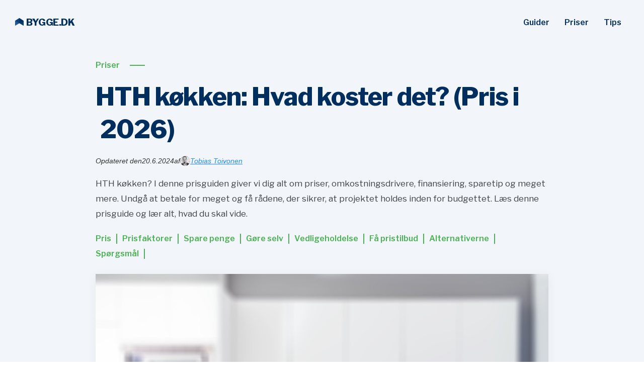

--- FILE ---
content_type: text/html; charset=utf-8
request_url: https://www.bygge.dk/pris/hth-kokken
body_size: 17722
content:
<!DOCTYPE html><!-- Last Published: Wed Jan 07 2026 08:12:50 GMT+0000 (Coordinated Universal Time) --><html data-wf-domain="www.bygge.dk" data-wf-page="5ed63a78cb7adf06d21b028c" data-wf-site="5ed63a78cb7adff0ad1b01e0" lang="da" data-wf-collection="5ed63a78cb7adf7e591b01e9" data-wf-item-slug="hth-kokken"><head><meta charset="utf-8"/><title>HTH køkken: Hvad koster det? (Pris i  2026)</title><meta content="HTH køkken? I denne prisguiden giver vi dig alt om priser, omkostningsdrivere, finansiering, sparetip og meget mere. Undgå at betale for meget og få rådene, der sikrer, at projektet holdes inden for budgettet. Læs denne prisguide og lær alt, hvad du skal vide." name="description"/><meta content="HTH køkken: Hvad koster det? (Pris i  2026)" property="og:title"/><meta content="HTH køkken? I denne prisguiden giver vi dig alt om priser, omkostningsdrivere, finansiering, sparetip og meget mere. Undgå at betale for meget og få rådene, der sikrer, at projektet holdes inden for budgettet. Læs denne prisguide og lær alt, hvad du skal vide." property="og:description"/><meta content="https://cdn.prod.website-files.com/5ed63a78cb7adf7e8b1b01df/65f8420369d0fbabf790c3ff_Shutterstock_1643662945.jpg" property="og:image"/><meta content="HTH køkken: Hvad koster det? (Pris i  2026)" property="twitter:title"/><meta content="HTH køkken? I denne prisguiden giver vi dig alt om priser, omkostningsdrivere, finansiering, sparetip og meget mere. Undgå at betale for meget og få rådene, der sikrer, at projektet holdes inden for budgettet. Læs denne prisguide og lær alt, hvad du skal vide." property="twitter:description"/><meta content="https://cdn.prod.website-files.com/5ed63a78cb7adf7e8b1b01df/65f8420369d0fbabf790c3ff_Shutterstock_1643662945.jpg" property="twitter:image"/><meta property="og:type" content="website"/><meta content="summary_large_image" name="twitter:card"/><meta content="width=device-width, initial-scale=1" name="viewport"/><link href="https://cdn.prod.website-files.com/5ed63a78cb7adff0ad1b01e0/css/bygge-dk.shared.488980de1.min.css" rel="stylesheet" type="text/css" integrity="sha384-SImA3hoCyIl0rUnTFjZWa2uN0C3+DBm1/o3QGGtqipMfkbzroY+iw4JCt+cCtL1t" crossorigin="anonymous"/><link href="https://fonts.googleapis.com" rel="preconnect"/><link href="https://fonts.gstatic.com" rel="preconnect" crossorigin="anonymous"/><script src="https://ajax.googleapis.com/ajax/libs/webfont/1.6.26/webfont.js" type="text/javascript"></script><script type="text/javascript">WebFont.load({  google: {    families: ["Libre Franklin:200,300,regular,600,800,900","IBM Plex Mono:regular"]  }});</script><script type="text/javascript">!function(o,c){var n=c.documentElement,t=" w-mod-";n.className+=t+"js",("ontouchstart"in o||o.DocumentTouch&&c instanceof DocumentTouch)&&(n.className+=t+"touch")}(window,document);</script><link href="https://cdn.prod.website-files.com/5ed63a78cb7adff0ad1b01e0/65ce018e3e4f349f6d6af11a_favicon.png" rel="shortcut icon" type="image/x-icon"/><link href="https://cdn.prod.website-files.com/5ed63a78cb7adff0ad1b01e0/65ce0190478304a9bef125da_webclip.png" rel="apple-touch-icon"/><!-- Google Tag Manager -->
<script>(function(w,d,s,l,i){w[l]=w[l]||[];w[l].push({'gtm.start':
new Date().getTime(),event:'gtm.js'});var f=d.getElementsByTagName(s)[0],
j=d.createElement(s),dl=l!='dataLayer'?'&l='+l:'';j.async=true;j.src=
'https://www.googletagmanager.com/gtm.js?id='+i+dl;f.parentNode.insertBefore(j,f);
})(window,document,'script','dataLayer','GTM-MN4TF2J');</script>
<!-- End Google Tag Manager -->

<!-- Google Tag Manager -->
<script>(function(w,d,s,l,i){w[l]=w[l]||[];w[l].push({'gtm.start':
new Date().getTime(),event:'gtm.js'});var f=d.getElementsByTagName(s)[0],
j=d.createElement(s),dl=l!='dataLayer'?'&l='+l:'';j.async=true;j.src=
'https://www.googletagmanager.com/gtm.js?id='+i+dl;f.parentNode.insertBefore(j,f);
})(window,document,'script','dataLayer','GTM-MRQQHCV');</script>
<!-- End Google Tag Manager -->

<script>
	
		function ID() {
			return '_' + Math.random().toString(36).substr(2, 9);
		};
		var transID = ID()
		
		function getReferrer() {
			//return document.referrer.replace(/^[^:]+:\/\/[^/]+/, '').replace(/#.*/, '')
			parts = document.referrer.split('/')
			return parts[parts.length - 1].replace('.html', '')
		};
		var referrer = getReferrer()
		
		function getHost() {
		return window.location.host.replace('www.', '');
		};
		var host = getHost()
	
		if (document.location.href.indexOf('/bekraeftelse') > -1) {                                                           
			window.dataLayer = window.dataLayer || [];
			dataLayer.push({
               'event': 'leadSent',
			   'transactionId': transID,
			   'transactionAffiliation': host,
			   'transactionTotal': 1200.00,
			   'transactionProducts': [{
				   'sku': host + " " + referrer,
				   'name': referrer,
				   'category': host,
				   'price': 1200.00,
				   'quantity': 1
			   }]
			});
		}
</script>

<script async src="https://pagead2.googlesyndication.com/pagead/js/adsbygoogle.js?client=ca-pub-6861363687965596"
     crossorigin="anonymous"></script></head><body><div data-collapse="medium" data-animation="default" data-duration="400" data-easing="ease-out" data-easing2="ease-out" role="banner" class="navigation w-nav"><div class="navigation-container"><a href="/" class="logo w-inline-block"><img src="https://cdn.prod.website-files.com/5ed63a78cb7adff0ad1b01e0/65ce011bab088c52943dad76_navigation.png" width="22" alt="" class="image-18"/><div class="text-block-7 logo">BYGGE.DK</div></a><nav role="navigation" class="nav-menu w-nav-menu"><a href="/guide" class="nav-link dark w-nav-link">Guider</a><a href="/pris" class="nav-link dark w-nav-link">Priser</a><a href="/artikler" class="nav-link dark w-nav-link">Tips</a></nav><div class="menu-button w-nav-button"><div class="icon-2 w-icon-nav-menu"></div></div></div></div><div class="header-blog"><div class="header-image"><div class="inner-category"><a href="/pris" class="h3 cc-header">Priser</a><div class="cta-line cc-header"></div></div><div class="row-heading"><h1 class="h1-article-meta">HTH køkken: Hvad koster det? (Pris i </h1><h1 class="h1-article-meta"> </h1><h1 class="h1-article-meta">2026)</h1></div><div class="author"><div class="w-layout-hflex flex-block"><div class="text-block-53">Opdateret den </div><div class="text-block-53">20.6.2024</div><div class="text-block-53"> af </div><a href="/redaktionsteam#tobias-toivonen" class="link-block-4 w-inline-block"><img src="https://cdn.prod.website-files.com/5ed63a78cb7adff0ad1b01e0/68b01a8b847de2d9ba027426_tobias.jpg" loading="lazy" width="20" height="20" alt="" class="image-19"/><div class="text-block-53">Tobias Toivonen</div></a></div><div class="w-embed w-script"><script type="application/ld+json">
{
  "@context": "https://schema.org",
  "@type": "Article",
  "headline": "HTH køkken: Hvad koster det? (Pris i ",
  "contentLocation": {
  	"@type": "Country",
  	"name": "Denmark"
  },
  "author": {
    "@type": "Person",
    "name": "Tobias Toivonen",
    "url": "https://www.bygge.dk/redaktionsteam#tobias-toivonen",
    "image": "https://cdn.prod.website-files.com/5ed63a78cb7adff0ad1b01e0/68b01a8b847de2d9ba027426_tobias.jpg",
    "sameAs": [
      "https://www.linkedin.com/in/tobias-toivonen/"
    ]
  },
  "publisher": {
    "@type": "Organization",
    "name": "Bygge.dk",
    "logo": {
      "@type": "ImageObject",
      "url": "https://cdn.prod.website-files.com/5ed63a78cb7adff0ad1b01e0/65ce011bab088c52943dad76_navigation.png"
    }
  },
  "dateModified": "2024-06-20T13:46:39+02:00"
}
</script></div></div><div class="rich-text-intro w-richtext"><p>HTH køkken? I denne prisguiden giver vi dig alt om priser, omkostningsdrivere, finansiering, sparetip og meget mere. Undgå at betale for meget og få rådene, der sikrer, at projektet holdes inden for budgettet. Læs denne prisguide og lær alt, hvad du skal vide.</p></div><div class="row-nav-badges"><div class="nav-link-wrapper"><div class="nav-link-01"><a href="#1" class="link-7">Pris</a></div></div><div class="nav-link-wrapper"><div class="nav-link-01"><a href="#2" class="link-7">Prisfaktorer</a></div></div><div class="nav-link-wrapper"><div class="nav-link-01"><a href="#3" class="link-7">Spare penge</a></div></div><div class="nav-link-wrapper"><div class="nav-link-01"><a href="#4" class="link-7">Gøre selv</a></div></div><div class="nav-link-wrapper"><div class="nav-link-01"><a href="#5" class="link-7">Vedligeholdelse</a></div></div><div class="nav-link-wrapper"><div class="nav-link-01"><a href="#6" class="link-7">Få pristilbud</a></div></div><div class="nav-link-wrapper"><div class="nav-link-01"><a href="#7" class="link-7">Alternativerne</a></div></div><div class="nav-link-wrapper"><div class="nav-link-01"><a href="#8" class="link-7">Spørgsmål</a></div></div></div><div class="top-blog-image-wrapper"><img alt="HTH køkken" src="https://cdn.prod.website-files.com/5ed63a78cb7adf7e8b1b01df/65f8420369d0fbabf790c3ff_Shutterstock_1643662945.jpg" sizes="100vw" srcset="https://cdn.prod.website-files.com/5ed63a78cb7adf7e8b1b01df/65f8420369d0fbabf790c3ff_Shutterstock_1643662945-p-500.jpg 500w, https://cdn.prod.website-files.com/5ed63a78cb7adf7e8b1b01df/65f8420369d0fbabf790c3ff_Shutterstock_1643662945-p-800.jpg 800w, https://cdn.prod.website-files.com/5ed63a78cb7adf7e8b1b01df/65f8420369d0fbabf790c3ff_Shutterstock_1643662945.jpg 900w" class="top-blog-image"/></div></div><div class="header-color"></div></div><div class="content"><div class="container cc-blogpost"><div id="1" class="rich-text w-richtext"><p>Hvis du ønsker tilbud på dit projekt, kan du klikke dig videre lige nedenfor. Så bliver du sat i kontakt med dygtige håndværkere til dit projekt, og du kan modtage op til 3 gratis og uforpligtende tilbud på arbejdet.</p></div><a href="https://www.partner-ads.com/dk/klikbanner.php?partnerid=49789&amp;bannerid=25692&amp;htmlurl=https://www.3byggetilbud.dk/tilbud/haandvaerker/" target="_blank" rel="nofollow noopener" class="link-8"><strong>Få 3 gratis tilbud &gt;</strong></a><div class="cta-card"><div><h2 class="heading-16">HTH køkken? Få 3 tilbud</h2><div class="heading-17">Det tager kun et minut og er helt uforpligtende</div><h2 class="heading-18">Det tager kun et minut og er helt uforpligtende</h2><h2 class="heading-17 w-dyn-bind-empty"></h2></div><a href="https://www.partner-ads.com/dk/klikbanner.php?partnerid=49789&amp;bannerid=25692&amp;htmlurl=https://www.3byggetilbud.dk/tilbud/haandvaerker/" target="_blank" rel="nofollow noopener" class="button cc-cta w-button">Få 3 tilbud &gt;</a></div><div id="1" class="rich-text w-richtext"><p>At få det perfekte køkken handler ikke kun om det æstetiske udseende, men også om funktionalitet og holdbarhed. Det kan dog være en udfordrende opgave at finde ud af, hvordan man får det perfekte køkken til den rigtige pris. Denne guide vil hjælpe dig med at forstå prisen på et køkken, hvad der bestemmer prisen, eventuelle skjulte omkostninger, hvordan man kan spare penge og hvad du selv kan gøre. Her er nogle nøglepunkter at huske på:</p><h3>Vigtigste punkter</h3><ul role="list"><li>Gennemsnitlig pris for et køkken varierer afhængigt af størrelse og kvalitet</li><li>Materialer, størrelse og valg af udstyr påvirker prisen på et køkken</li><li>Skjulte omkostninger kan omfatte installation, VVS-arbejde og ændringer i rummet</li><li>Sammenlign priser, vælg enkle designs og gør det selv for at spare penge</li><li>Du kan selv opsætte køkkenelementer, male og montere køkkenudstyr</li></ul></div><a href="https://www.partner-ads.com/dk/klikbanner.php?partnerid=49789&amp;bannerid=25692&amp;htmlurl=https://www.3byggetilbud.dk/tilbud/haandvaerker/" target="_blank" rel="nofollow noopener" class="link-8"><strong>Få 3 uforpligtende tilbud &gt;</strong></a><div id="2" class="rich-text w-richtext"><h2>Hvad er prisen?</h2><h3>Den gennemsnitlige pris</h3><p>Den gennemsnitlige pris for et køkken kan variere afhængigt af forskellige faktorer. Her er nogle vigtige punkter at overveje:</p><ul role="list"><li>Materialer og kvalitet: Valg af materialer som træ, laminat eller stål samt kvaliteten af håndværket kan påvirke prisen.</li><li>Størrelse og kompleksitet: Et større og mere komplekst køkken vil typisk være dyrere at bygge.</li><li>Valg af køkkenudstyr: Hvis du vælger avanceret køkkenudstyr som indbyggede ovne eller køleskabe, kan det øge prisen.</li></ul><p>Det er vigtigt at huske, at disse er generelle retningslinjer, og prisen kan variere afhængigt af dine specifikke behov og ønsker. Det anbefales altid at indhente tilbud fra forskellige leverandører for at få en idé om den aktuelle pris på markedet.</p><h3>Et konkret priseksempel</h3><p>Et konkret priseksempel kan være nyttigt for at få en idé om, hvad det perfekte køkken kan koste. Her er et eksempel på priser for et standardkøkken på 10 kvadratmeter:</p><ul role="list"><li>Materialer og kvalitet: <strong>30.000 kr.</strong></li><li>Størrelse og kompleksitet: <strong>20.000 kr.</strong></li><li>Valg af køkkenudstyr: <strong>15.000 kr.</strong></li></ul><p>Samlet pris for det perfekte køkken: <strong>65.000 kr.</strong></p><p>Det er vigtigt at bemærke, at priserne kan variere afhængigt af individuelle præferencer og valg af materialer og udstyr. Det er altid en god idé at indhente tilbud fra forskellige leverandører og sammenligne priser for at få det bedste tilbud på dit drømmekøkken.</p><p>Tip: Når du sammenligner priser, skal du også overveje kvaliteten af materialer og udstyr. Det kan være værd at investere lidt ekstra for at få holdbare og funktionelle elementer, der vil vare i mange år.</p><h2>Hvad bestemmer prisen?</h2><h3>Materialer og kvalitet</h3><p>Når det kommer til materialer og kvalitet i dit køkken, er det vigtigt at vælge de rigtige elementer for at sikre holdbarhed og funktionalitet. Her er nogle nøglepunkter at overveje:</p><ul role="list"><li><strong>Materialer</strong>: Vælg materialer af høj kvalitet, såsom massivt træ eller holdbart laminat, der kan modstå daglig brug og slid.</li><li><strong>Overfladebehandling</strong>: En god overfladebehandling kan beskytte køkkenets overflader mod pletter, ridser og varme.</li><li><strong>Håndtag og beslag</strong>: Vælg holdbare og funktionelle håndtag og beslag, der passer til din køkkendesign.</li></ul><p>For at sikre, at du får den bedste kvalitet til prisen, kan det være en god idé at sammenligne forskellige materialer og producenter. Husk også at tage højde for din egen smag og stil, da køkkenet skal passe til resten af dit hjem.</p><h3>Størrelse og kompleksitet</h3><p>Når det kommer til prisen på dit køkken, spiller størrelsen og kompleksiteten en vigtig rolle. Her er nogle nøglepunkter at overveje:</p><ul role="list"><li>Et større køkken vil typisk være dyrere at bygge og udstyre end et mindre køkken.</li><li>Komplekse designelementer, såsom skrå lofter eller skjulte opbevaringsløsninger, kan øge omkostningerne.</li><li>Hvis du ønsker specialtilpassede køkkenelementer, kan det også påvirke prisen.</li></ul><p>Det er vigtigt at være opmærksom på, at størrelse og kompleksitet kan variere meget fra køkken til køkken. Derfor anbefales det altid at få en professionel til at vurdere dit specifikke projekt og give dig en nøjagtig prisvurdering.</p><h3>Valg af køkkenudstyr</h3><p>Når det kommer til valg af køkkenudstyr, er der flere faktorer, du bør overveje. Det er vigtigt at vælge udstyr af høj kvalitet, da det vil sikre holdbarhed og funktionalitet. Her er nogle vigtige punkter at huske:</p><ul role="list"><li>Vælg køkkenudstyr, der passer til dine behov og madlavningsvaner.</li><li>Tjek anmeldelser og ratings for at få en idé om kvaliteten af forskellige mærker og modeller.</li><li>Overvej energieffektivitet for at reducere dine omkostninger på lang sigt.</li><li>Undersøg garantier og serviceaftaler for at sikre, at du får den nødvendige support.</li></ul><p>Tip: Invester i holdbart og pålideligt køkkenudstyr, da det vil spare dig for udskiftninger og reparationer på sigt.</p><h2>Er der nogen skjulte omkostninger?</h2><h3>Installation og montering</h3><p>Installation og montering af køkkenet er en vigtig del af processen. Det er vigtigt at sikre, at alt er korrekt installeret og monteret for at undgå problemer senere. Her er nogle vigtige punkter at overveje:</p><ul role="list"><li>Sørg for at have en erfaren og pålidelig håndværker til at udføre installationen og monteringen.</li><li>Tjek om der er behov for at ændre VVS-arbejdet eller elektriske installationer for at passe til det nye køkken.</li><li>Vær opmærksom på eventuelle ændringer i rummet, der kan påvirke installationen og monteringen.</li></ul><p>Tip: Det kan være en god idé at få en professionel til at gennemgå installationen og monteringen for at sikre, at alt er korrekt udført.</p><p>Husk, at en korrekt installation og montering af køkkenet er afgørende for at opnå det perfekte køkken.</p><h3>Elektriske og VVS-arbejder</h3><p>Når det kommer til elektriske og VVS-arbejder i dit køkken, er det vigtigt at sikre, at alt er korrekt installeret og fungerer optimalt. Her er nogle vigtige punkter at overveje:</p><ul role="list"><li><strong>Elektriske installationer</strong>: Sørg for at have tilstrækkelig strømkapacitet til at drive alle dine køkkenapparater og belysning. Det kan være nødvendigt at installere ekstra stikkontakter eller opgradere dit elektriske system.</li><li><strong>VVS-arbejder</strong>: Vær opmærksom på VVS-installationer som vandhaner, vasker og afløb. Sørg for, at der ikke er lækager eller problemer med vandtrykket.</li></ul><p>Det er vigtigt at få professionelle til at udføre disse arbejder for at sikre, at alt er sikkert og i overensstemmelse med gældende regler og forskrifter. En forkert installation kan føre til alvorlige problemer og endda skader på dit køkken.</p><h3>Eventuelle ændringer i rummet</h3><p>Når du planlægger dit køkken, kan der være behov for at foretage ændringer i rummet. Dette kan omfatte <strong>ombygning</strong> af vægge, flytning af VVS- og elektriske installationer samt ændring af gulvbelægning. Det er vigtigt at være opmærksom på, at sådanne ændringer kan medføre ekstra omkostninger og forlænge installationsprocessen.</p><p>For at undgå unødvendige omkostninger og forsinkelser, er det vigtigt at planlægge og koordinere eventuelle ændringer i rummet på forhånd. Her er nogle vigtige punkter at overveje:</p><ul role="list"><li><strong>Konsulter en professionel</strong>: Få hjælp fra en erfaren håndværker eller en køkkenkonsulent til at vurdere, hvilke ændringer der er nødvendige, og hvordan de bedst kan udføres.</li><li><strong>Budgetter</strong>: Sørg for at inkludere omkostningerne ved eventuelle ændringer i dit budget for køkkenrenoveringen.</li><li><strong>Tidsplan</strong>: Koordiner ændringerne med de øvrige arbejder i køkkenet for at undgå forsinkelser.</li></ul><p>Husk, at eventuelle ændringer i rummet kan have indflydelse på både prisen og tidsplanen for dit køkkenprojekt.</p></div><a href="https://www.partner-ads.com/dk/klikbanner.php?partnerid=49789&amp;bannerid=25692&amp;htmlurl=https://www.3byggetilbud.dk/tilbud/haandvaerker/" target="_blank" rel="nofollow noopener" class="link-8"><strong>Få 3 gratis tilbud &gt;</strong></a><div class="cta-card"><div><h2 class="heading-16">HTH køkken? Få 3 tilbud</h2><div class="heading-17">Det tager kun et minut og er helt uforpligtende</div><h2 class="heading-18">Det tager kun et minut og er helt uforpligtende</h2><h2 class="heading-17 w-dyn-bind-empty"></h2></div><a href="https://www.partner-ads.com/dk/klikbanner.php?partnerid=49789&amp;bannerid=25692&amp;htmlurl=https://www.3byggetilbud.dk/tilbud/haandvaerker/" target="_blank" rel="nofollow noopener" class="button cc-cta w-button">Få 3 tilbud &gt;</a></div><div id="3" class="rich-text w-richtext"><h2>Hvordan sparer man penge?</h2><h3>Sammenlign priser</h3><p>Når du sammenligner priser på køkkener, er det vigtigt at være opmærksom på forskellige faktorer. Her er nogle ting, du bør overveje:</p><ul role="list"><li><strong>Materialer og kvalitet:</strong> Prisen på et køkken kan variere afhængigt af de materialer, der bruges, og kvaliteten af håndværket. Vær opmærksom på, om der er forskel i prisen på forskellige materialer og om de opfylder dine krav til holdbarhed og æstetik.</li><li><strong>Størrelse og kompleksitet:</strong> Et større og mere komplekst køkken vil typisk være dyrere end et mindre og mere simpelt køkken. Overvej hvor meget plads du har til rådighed og hvor mange funktioner og detaljer du ønsker i dit køkken.</li><li><strong>Valg af køkkenudstyr:</strong> Prisen på køkkenudstyr kan variere meget. Overvej hvilke apparater og redskaber du har brug for, og undersøg priserne på forskellige mærker og modeller for at finde den bedste pris.</li></ul><p>Når du sammenligner priser, er det vigtigt at tage højde for alle disse faktorer for at få det bedste køkken til den bedste pris.</p><h3>Vælg enkle designs</h3><p>Når du vælger et køkkendesign, kan det være en god idé at gå efter enkle designs. <strong>Enkle designs</strong> har flere fordele, herunder:</p><ul role="list"><li>De er tidløse og vil ikke gå af mode hurtigt.</li><li>De er nemme at rengøre og vedligeholde.</li><li>De er mere omkostningseffektive end komplekse designs.</li></ul><p>Et enkelt design kan give dit køkken et elegant og minimalistisk udseende. Du kan overveje at bruge materialer som <strong>rustfrit stål</strong> eller <strong>højglanspoleret træ</strong> for at skabe et moderne og stilfuldt look. Husk dog, at et enkelt design ikke behøver at være kedeligt. Du kan tilføje personlighed og karakter ved at bruge farverige tilbehør eller unikke belysningselementer.</p><p>Tip: Når du vælger et enkelt design, kan du også overveje at investere i holdbare og kvalitetsmaterialer, da de vil vare længere og spare dig penge på lang sigt.</p><h3>Gør det selv</h3><p>Hvis du gerne vil spare penge på dit køkkenprojekt, kan du overveje at udføre visse opgaver selv. Dette kræver dog en vis grad af håndværksmæssig kunnen og tid. Her er nogle opgaver, du potentielt kan gøre selv:</p><ul role="list"><li>Opsætning af køkkenelementer</li><li>Maling og finish</li><li>Montering af køkkenudstyr</li></ul><p>Det er vigtigt at være realistisk omkring dine evner og begrænsninger. Hvis du ikke har erfaring med lignende projekter, kan det være en god idé at få professionel hjælp til de mere tekniske og komplekse opgaver. Husk også at følge producentens instruktioner og sikkerhedsforanstaltninger, når du arbejder med elektriske og VVS-installationer.</p><p>Tip: Inden du går i gang med at gøre det selv, kan det være en god idé at lave en liste over de nødvendige værktøjer og materialer. Dette vil hjælpe dig med at planlægge og organisere dit projekt bedre.</p></div><a href="https://www.partner-ads.com/dk/klikbanner.php?partnerid=49789&amp;bannerid=25692&amp;htmlurl=https://www.3byggetilbud.dk/tilbud/haandvaerker/" target="_blank" rel="nofollow noopener" class="link-8"><strong>Få 3 uforpligtende tilbud &gt;</strong></a><div id="4" class="rich-text w-richtext"><h2>Hvad kan man gøre selv?</h2><h3>Opsætning af køkkenelementer</h3><p>Når du skal opsætte køkkenelementer, er det vigtigt at have styr på nogle vigtige punkter:</p><ul role="list"><li>Sørg for at måle præcist, så elementerne passer perfekt ind i rummet.</li><li>Brug <strong>solide</strong> og holdbare materialer til at sikre langvarig holdbarhed.</li><li>Tjek, om der er behov for at justere eller tilpasse elementerne for at opnå den ønskede funktionalitet.</li><li>Overvej at få professionel hjælp til at installere elementerne korrekt.</li></ul><p>Tip: Hvis du er usikker på, hvordan du skal opsætte køkkenelementerne, kan du altid søge råd og vejledning fra en erfaren håndværker eller køkkenekspert.</p><p>Husk, at en korrekt opsætning af køkkenelementerne er afgørende for at få et funktionelt og æstetisk tiltalende køkken.</p><h3>Maling og finish</h3><p>Når det kommer til maling og finish af dit køkken, er der flere ting at overveje. Det første skridt er at vælge den rigtige malingstype til dine køkkenelementer. <strong>Akrylmaling</strong> er et populært valg, da det er holdbart og nemt at rengøre. Du kan også overveje <strong>lakmaling</strong> for en mere glansfuld finish.</p><p>Når du maler dit køkken, er det vigtigt at forberede overfladerne ordentligt. Sørg for at rense og affedte køkkenelementerne, inden du påfører malingen. Brug en primer for at sikre, at malingen hæfter godt.</p><p>Her er nogle tips til at opnå en flot finish på dit køkken:</p><ul role="list"><li>Påfør malingen jævnt og i tynde lag for at undgå dryp og ujævnheder.</li><li>Brug en god kvalitet pensel eller rulle for at opnå et professionelt resultat.</li><li>Lad malingen tørre helt mellem lagene for at undgå klumpede eller skællede overflader.</li></ul><p>Husk, at en god finish kan gøre en stor forskel i udseendet og holdbarheden af dit køkken. Så invester tid og energi i at få det rigtige resultat.</p><h3>Montering af køkkenudstyr</h3><p>Når det kommer til montering af køkkenudstyr, er der nogle vigtige ting at huske på. Det er vigtigt at sikre, at alle apparater er korrekt tilsluttet og installeret for at undgå problemer senere. Her er nogle nøglepunkter at overveje:</p><ul role="list"><li>Sørg for at følge producentens instruktioner nøje for korrekt installation af hvert apparat.</li><li>Tjek, om der er behov for ekstra VVS-arbejde eller elektriske tilslutninger for at få apparaterne til at fungere korrekt.</li><li>Vær opmærksom på eventuelle garantibetingelser og krav til installation af køkkenudstyr.</li></ul><p>Det er også en god idé at have de nødvendige værktøjer og udstyr til rådighed, såsom skruetrækkere, rørskærere og stikdåser. Hvis du er usikker på, hvordan du skal montere køkkenudstyr korrekt, kan det være en god idé at søge professionel hjælp for at undgå fejl og problemer.</p></div><div id="5" class="rich-text w-richtext"><h2>Behov for vedligeholdelse?</h2><h3>Rengøring og pleje</h3><p>For at holde dit køkken rent og i god stand er det vigtigt at følge nogle grundlæggende rengørings- og vedligeholdelsesrutiner. Her er nogle tips til rengøring og pleje af dit køkken:</p><ul role="list"><li>Brug en mild rengøringsmiddel til daglig rengøring af overfladerne i dit køkken.</li><li>Undgå at bruge skuremidler eller skarpe genstande, da de kan ridse eller beskadige overfladerne.</li><li>Tør altid overfladerne af med en tør klud eller en blød svamp efter rengøring for at undgå vandpletter.</li><li>Rengør regelmæssigt dine køkkenredskaber og apparater for at forlænge deres levetid.</li></ul><p>Tip: Hvis du har rustfrit stål i dit køkken, kan du bruge en blanding af vand og eddike til at fjerne pletter og give det en skinnende finish.</p><p>Husk, at regelmæssig inspektion af dit køkken er vigtig for at opdage eventuelle problemer eller slidte dele i tide. Ved at følge disse rengørings- og vedligeholdelsesrutiner kan du sikre, at dit køkken forbliver rent, funktionelt og ser godt ud i mange år.</p><h3>Regelmæssig inspektion</h3><p>Regelmæssig inspektion af dit køkken er vigtigt for at sikre, at det fungerer optimalt og forlænge dets levetid. Her er nogle vigtige punkter at huske:</p><ul role="list"><li><strong>Tjek for slidte eller løse håndtag og knapper</strong>. Disse kan nemt udskiftes for at bevare køkkenets æstetik og funktionalitet.</li><li><em>Rens og vedligehold dine køkkenapparater regelmæssigt</em>. Følg producentens anvisninger for at undgå skader og forlænge levetiden.</li><li><strong>Kontrollér for lækager eller vandspild</strong> under vasken og omkring VVS-installationerne. Tidlig opdagelse og reparation kan forhindre større skader.</li><li><em>Hold dine skabe og skuffer rene og organisere</em>. Dette gør det nemmere at finde ting og forlænger levetiden på dine køkkenmøbler.</li></ul><p>Husk, at regelmæssig inspektion og vedligeholdelse af dit køkken kan spare dig for dyre reparationer og forlænge dets levetid.</p><h3>Udskiftning af slidte dele</h3><p>Når dele af dit køkken begynder at vise tegn på slid, er det vigtigt at udskifte dem for at opretholde funktionaliteten og æstetikken. Her er nogle vigtige punkter at overveje:</p><ul role="list"><li><strong>Identificer de slidte dele</strong>: Gennemgå dit køkken og identificer de dele, der viser tegn på slid, såsom knapper, håndtag eller hængsler.</li><li><strong>Find erstatninger</strong>: Søg efter erstatninger til de slidte dele enten online eller i specialbutikker. Vær opmærksom på at vælge dele, der passer til din køkkens stil og design.</li><li><strong>Kvalitet og holdbarhed</strong>: Vælg slidstærke og holdbare dele af høj kvalitet for at sikre, at de holder i lang tid.</li><li><strong>Installation</strong>: Følg producentens instruktioner eller få hjælp fra en professionel til at installere de nye dele korrekt.</li></ul><p>Husk, at udskiftning af slidte dele kan forlænge levetiden på dit køkken og give det et friskt og opdateret udseende.</p></div><div id="6" class="rich-text w-richtext"><h2>Hvordan vælger man udbyder?</h2><h3>Hvad er vigtigt at overveje?</h3><p>Når man skal vælge en udbyder til sit HTH køkken, er der flere vigtige faktorer at overveje:</p><ul role="list"><li><strong>Kvalitet:</strong> Undersøg udbyderens omdømme og kvaliteten af deres produkter for at sikre, at du får et holdbart og funktionelt køkken.</li><li><strong>Pris:</strong> Sammenlign priser fra forskellige udbydere for at få den bedste værdi for pengene.</li><li><strong>Service:</strong> Tjek udbyderens service og supportmuligheder for at sikre, at du får den nødvendige hjælp under hele processen.</li><li><strong>Designmuligheder:</strong> Vælg en udbyder, der tilbyder et bredt udvalg af designmuligheder, så du kan skabe et køkken, der passer til dine behov og ønsker.</li></ul><p>Et godt tip er at besøge udbyderens showroom for at se deres produkter og få inspiration til dit nye køkken.</p><h3>Hvordan sammenligner man udbydere?</h3><p>Når man skal sammenligne udbydere af HTH køkkener, er der flere vigtige faktorer at overveje:</p><ul role="list"><li>Pris: Sammenlign priserne på forskellige udbydere for at få den bedste værdi for pengene.</li><li>Kvalitet: Undersøg materialer, håndværk og holdbarhed for at sikre et køkken af høj kvalitet.</li><li>Designmuligheder: Tjek udbydernes sortiment og muligheder for tilpasning, så du kan få et køkken, der passer til dine behov og ønsker.</li><li>Kundeanmeldelser: Læs anmeldelser og erfaringer fra andre kunder for at få et indblik i udbydernes pålidelighed og kundeservice.</li></ul><p>Et godt tip er at lave en sammenligningstabel, hvor du kan notere og sammenligne de forskellige udbyderes priser, kvalitet og designmuligheder. På den måde kan du nemt se, hvilken udbyder der passer bedst til dig og dit projekt.</p><h3>Hvordan træffer man den rigtige beslutning?</h3><p>Når man skal træffe den rigtige beslutning om valg af udbyder til sit HTH køkken, er der flere faktorer, man bør overveje:</p><ul role="list"><li>Pris: Sammenlign priser fra forskellige udbydere for at sikre, at du får den bedste pris.</li><li>Kvalitet: Undersøg udbydernes kvalitet og holdbarhed af materialer og produkter.</li><li>Erfaring: Tjek udbydernes erfaring og tidligere kunders anmeldelser for at få et indtryk af deres pålidelighed.</li><li>Service: Vurder udbydernes service og support, herunder leveringstider og mulighed for at få hjælp til design og indretning.</li></ul><p>Det er også en god idé at tale med flere udbydere og få tilbud, så du kan sammenligne og træffe den bedste beslutning for dit HTH køkken.</p><h2>Hvor lang tid tager det?</h2><h3>Hvor lang tid tager det at få et HTH køkken?</h3><p>Det tager normalt mellem 4-8 uger at få et HTH køkken leveret og installeret. Tidsrammen kan variere afhængigt af forskellige faktorer, herunder størrelsen og kompleksiteten af køkkenet samt udbyderens kapacitet. For at fremskynde processen kan det være en god idé at være klar med en detaljeret plan og have alle nødvendige målinger og specifikationer på plads inden bestillingen. Det kan også være en fordel at vælge en udbyder, der har kortere leveringstider og hurtigere installationsprocesser.</p><p>En typisk tidsplan for et HTH køkken kan se sådan ud:</p><p>Planlægning og design: 1-2 uger</p><p>Produktion og levering: 2-4 uger</p><p>Installation: 1-2 uger</p><p>Det er vigtigt at være opmærksom på, at disse tidsrammer er vejledende og kan variere afhængigt af individuelle omstændigheder. Det er altid en god idé at kommunikere og koordinere med udbyderen for at få en mere præcis tidsplan for dit specifikke projekt.</p><h3>Hvad påvirker tidsrammen?</h3><p>Når det kommer til at få et HTH køkken, er der flere faktorer, der kan påvirke tidsrammen for projektet. Det er vigtigt at være opmærksom på disse faktorer, da de kan have indflydelse på, hvor lang tid det tager at få dit nye køkken på plads. Her er nogle af de ting, du bør være opmærksom på:</p><ul role="list"><li><strong>Køkkenets størrelse</strong>: Jo større køkkenet er, desto længere tid kan det tage at færdiggøre renoveringen.</li><li><strong>Valg af materialer</strong>: Hvis du vælger materialer, der skal specialbestilles eller er i høj efterspørgsel, kan det forlænge tidsrammen.</li><li><strong>Arbejdsbyrden hos udbyderen</strong>: Hvis udbyderen har mange projekter i gang samtidig, kan det betyde, at deres ressourcer er spredt tyndt, hvilket kan påvirke tidsrammen.</li></ul><p>For at sikre, at tidsrammen for dit HTH køkkenprojekt bliver så kort som muligt, er det vigtigt at vælge en pålidelig udbyder, der har erfaring med at håndtere lignende projekter. Derudover kan det være en god idé at være fleksibel med hensyn til materialer og være forberedt på eventuelle forsinkelser. Husk også at kommunikere tydeligt med udbyderen og følge deres anbefalinger for at sikre en glat proces.</p><h3>Hvordan kan man fremskynde processen?</h3><p>Når man ønsker at fremskynde processen med at få et HTH køkken, er der flere ting, man kan overveje:</p><ul role="list"><li>Vælg et køkkenlayout, der ikke kræver omfattende ombygning af rummet.</li><li>Vælg standardprodukter og undgå specialtilpasninger, da det kan forlænge leveringstiden.</li><li>Vær klar med alle nødvendige mål og informationer, så der ikke opstår forsinkelser i designprocessen.</li><li>Sørg for at have en klar kommunikation med udbyderen og hold løbende dialog omkring tidsplanen.</li></ul><p>Et godt tip er også at være fleksibel med leveringstidspunktet, da det kan være med til at fremskynde processen. Husk dog altid at sikre, at du har nok tid til at koordinere eventuelle håndværkere og andre involverede parter.</p><h2>Betaler det sig?</h2><h3>Er et HTH køkken en god investering?</h3><p>Et HTH køkken kan være en god investering, hvis du ønsker et kvalitets køkken, der holder i mange år. Et HTH køkken er designet til at være funktionelt og holdbart, hvilket betyder, at det kan modstå daglig brug og slid. Dette gør det til en langsigtet investering, der kan øge værdien af dit hjem.</p><p>Når du investerer i et HTH køkken, får du også adgang til et bredt udvalg af designmuligheder og tilpasningsmuligheder. Du kan vælge mellem forskellige materialer, farver og stilarter, så du kan skabe et køkken, der passer perfekt til din smag og stil.</p><p>En anden fordel ved et HTH køkken er, at det leveres med en omfattende garanti. Dette giver dig tryghed og sikkerhed i din investering, da du ved, at eventuelle problemer vil blive håndteret af HTH.</p><p>For at hjælpe dig med at træffe den rigtige beslutning, kan du overveje følgende faktorer:</p><ul role="list"><li>Dit budget: Vurder hvor meget du er villig til at investere i et køkken.</li><li>Dit behov: Tænk over hvilke funktioner og opbevaringsmuligheder du har brug for i dit køkken.</li><li>Din livsstil: Tag højde for din daglige rutine og hvordan du bruger dit køkken.</li></ul><p>Husk, at et HTH køkken er en investering i både funktionalitet og æstetik, og det kan være en god idé at konsultere en køkkenekspert for at få rådgivning og hjælp til at træffe den rigtige beslutning.</p><h3>Hvad er de økonomiske fordele?</h3><p>Når det kommer til økonomiske fordele ved et HTH køkken, er der flere ting at overveje. Her er nogle vigtige punkter:</p><ul role="list"><li>Et HTH køkken kan øge værdien af dit hjem, hvilket kan være en god investering på lang sigt.</li><li>HTH tilbyder forskellige <a href="https://www.bygge.dk/pris">prisoversigter</a>, der kan hjælpe dig med at finde et køkken, der passer til dit budget.</li><li>Ved at vælge materialer og funktioner, der passer til dine behov, kan du spare penge på lang sigt ved at undgå unødvendige opgraderinger eller udskiftninger.</li></ul><p>Et godt råd er at undersøge forskellige prisoversigter og sammenligne priser fra forskellige udbydere, så du kan finde det bedste tilbud, der passer til dine økonomiske behov.</p><h3>Hvordan kan man spare penge på et HTH køkken?</h3><p>Når man ønsker at spare penge på et HTH køkken, er der flere ting, man kan overveje:</p><ul role="list"><li>Vælg enkle og standardiserede løsninger, da specialtilpassede elementer kan være dyrere.</li><li>Sammenlign priser fra forskellige udbydere for at finde den bedste pris.</li><li>Undersøg om der er nogen aktuelle tilbud eller kampagner, der kan give dig en bedre pris.</li><li>Overvej at genbruge eller renovere nogle af dine eksisterende køkkenelementer i stedet for at købe helt nye.</li><li>Vær opmærksom på, at valg af materialer og tilbehør kan påvirke prisen, så vælg med omhu.</li></ul><p>Husk, at selvom det kan være fristende at spare penge, er det vigtigt at finde en balance mellem pris og kvalitet. Et køkken er en investering, der skal holde i mange år, så vælg med omtanke.</p></div><a href="https://www.partner-ads.com/dk/klikbanner.php?partnerid=49789&amp;bannerid=25692&amp;htmlurl=https://www.3byggetilbud.dk/tilbud/haandvaerker/" target="_blank" rel="nofollow noopener" class="link-8"><strong>Få 3 gratis tilbud &gt;</strong></a><div id="7" class="rich-text w-richtext"><h2>Hvad er alternativerne?</h2><h3>Hvilke andre køkkenmærker findes der?</h3><p>Når det kommer til køkkenmærker, er der mange alternativer til HTH. Her er nogle af de mest populære mærker på markedet:</p><ul role="list"><li><em>Nobia</em>: En af de største køkkenproducenter i Norden, der tilbyder et bredt udvalg af køkkener i forskellige stilarter og prisklasser.</li><li><em>Kvik</em>: Kendt for deres moderne og minimalistiske design, tilbyder Kvik også konkurrencedygtige priser.</li><li><em>IKEA</em>: Med deres fokus på funktionalitet og prisvenlige løsninger er IKEA et populært valg for mange.</li></ul><p>Når du overvejer alternative køkkenmærker, er det vigtigt at tage følgende faktorer i betragtning:</p><ul role="list"><li><strong>Kvalitet</strong>: Undersøg materialer, konstruktion og holdbarhed.</li><li><strong>Design</strong>: Vælg et mærke, der passer til din personlige stil og æstetik.</li><li><strong>Pris</strong>: Sammenlign priser og find et mærke, der passer til dit budget.</li><li><strong>Service</strong>: Vurder kundeservice og garantier, da dette kan være afgørende for din oplevelse.</li></ul><p>Husk at gøre din research og besøge forskellige showrooms for at få en fornemmelse af de forskellige mærker og deres produkter.</p><h3>Hvad er forskellen på HTH og andre mærker?</h3><p>Når det kommer til forskellen mellem HTH og andre køkkenmærker, er der flere faktorer at overveje. Her er nogle vigtige punkter at tage i betragtning:</p><ul role="list"><li><strong>Kvalitet:</strong> HTH er kendt for deres høje kvalitet og holdbare materialer, der sikrer et køkken, der holder i mange år.</li><li><strong>Design:</strong> HTH tilbyder et bredt udvalg af moderne og tidløse designs, der passer til enhver smag og stil.</li><li><strong>Funktionalitet:</strong> HTH fokuserer på at skabe køkkener, der er funktionelle og praktiske, med smarte opbevaringsløsninger og ergonomisk design.</li><li><strong>Pris:</strong> Prisen på et HTH køkken kan variere afhængigt af design, materialer og tilvalg. Det er vigtigt at sammenligne priser og kvalitet for at træffe den rigtige beslutning.</li></ul><p>Når du vælger mellem HTH og andre mærker, er det vigtigt at tage hensyn til dine behov, budget og personlige præferencer. En grundig sammenligning og research kan hjælpe dig med at finde det køkken, der passer bedst til dig og dit hjem.</p><h3>Hvad skal man overveje ved valg af alternativ?</h3><p>Når man overvejer alternativer til HTH køkken, er der flere faktorer, man bør tage i betragtning:</p><ul role="list"><li><strong>Kvalitet</strong>: Undersøg om det alternative køkkenmærke lever op til dine krav til kvalitet og holdbarhed.</li><li><strong>Design</strong>: Vurder om det alternative køkkenmærke tilbyder det design og den stil, du ønsker i dit køkken.</li><li><strong>Pris</strong>: Sammenlign priserne på det alternative køkkenmærke med HTH for at sikre, at du får den bedste værdi for pengene.</li><li><strong>Garanti og service</strong>: Undersøg om det alternative køkkenmærke tilbyder en tilfredsstillende garanti og god kundeservice.</li></ul><p>Det er også vigtigt at overveje, om det alternative køkkenmærke har et godt ry og positive anmeldelser fra tidligere kunder. Husk at tage højde for dine egne behov og præferencer, når du vælger et alternativ til HTH køkken.</p><h2>Hvad skal jeg huske på?</h2><h3>Hvilke ting er vigtige at have styr på?</h3><p>Når du renoverer dit køkken, er der flere ting, du skal have styr på for at sikre en vellykket proces. Her er nogle vigtige punkter at huske:</p><ul role="list"><li><strong>Budget</strong>: Sæt et realistisk budget for din køkkenrenovering og sørg for at holde dig inden for det.</li><li><strong>Funktionalitet</strong>: Tænk over, hvordan du bruger dit køkken, og hvilke funktioner der er vigtige for dig. Planlæg køkkenets layout og opbevaringsmuligheder i henhold til dine behov.</li><li><strong>Materialer</strong>: Vælg kvalitetsmaterialer, der er holdbare og nemme at rengøre. Overvej også stilen og udseendet af køkkenet.</li><li><strong>Håndværkere</strong>: Find pålidelige håndværkere til at udføre arbejdet. Undersøg deres erfaring og referencer for at sikre, at de leverer et godt resultat.</li></ul><p>Et velplanlagt og veludført køkkenrenoveringsprojekt kan give dig et funktionelt og stilfuldt køkken, der passer til dine behov og øger værdien af dit hjem.</p><h3>Hvordan undgår man faldgruber?</h3><p>Når man renoverer et køkken, er det vigtigt at være opmærksom på nogle faldgruber for at undgå unødvendige problemer og ekstra omkostninger. Her er nogle vigtige ting at huske på:</p><ul role="list"><li><strong>Planlægning er nøglen</strong>: Sørg for at have en detaljeret plan, der inkluderer alle dine ønsker og behov. Dette vil hjælpe med at undgå fejl og misforståelser undervejs.</li><li><strong>Kvalitet frem for pris</strong>: Vær forsigtig med at vælge de billigste materialer og løsninger. Det kan ende med at koste dig mere i det lange løb, da de måske ikke er holdbare eller af god kvalitet.</li><li><strong>Kommunikation er afgørende</strong>: Vær tydelig og præcis i din kommunikation med håndværkere og leverandører. Misforståelser kan føre til fejl og forsinkelser.</li></ul><p>Tip: Undersøg omhyggeligt og vælg erfarne og pålidelige fagfolk til at udføre arbejdet.</p><ul role="list"><li><strong>Tjek tilladelser og regler</strong>: Sørg for at have styr på eventuelle tilladelser og bygningsregler, der gælder for dit område. Dette kan spare dig for problemer og bøder senere.</li><li><strong>Hold øje med budgettet</strong>: Vær opmærksom på dine udgifter og sørg for at holde dig inden for dit budget. Det kan være fristende at overskride, men det kan føre til økonomiske problemer.</li></ul><p>Husk, at en grundig planlægning og god kommunikation er nøglen til at undgå faldgruber og sikre en vellykket køkkenrenovering.</p><h3>Hvad er de vigtigste råd til køkkenrenovering?</h3><p>Når du renoverer dit køkken, er der flere vigtige ting at have styr på:</p><ul role="list"><li><strong>Planlægning</strong>: Start med at lave en grundig plan for renoveringen. Vær sikker på at tage højde for både funktionalitet og æstetik.</li><li><strong>Budget</strong>: Sæt et realistisk budget for renoveringen og sørg for at holde dig inden for det. Husk at inkludere både materialer, arbejdskraft og eventuelle ekstraomkostninger.</li><li><strong>Kvalitet</strong>: Vælg materialer af høj kvalitet, der kan modstå daglig brug og slid. Det kan være fristende at spare penge på billigere materialer, men det kan koste dig mere på lang sigt.</li></ul><p>Tip: Undersøg forskellige køkkenleverandører og få flere tilbud, så du kan sammenligne priser og kvalitet.</p><ul role="list"><li><strong>Funktionalitet</strong>: Tænk over, hvordan du bruger dit køkken, og hvilke funktioner der er vigtige for dig. Overvej ting som opbevaringsplads, arbejdsområder og apparater.</li><li><strong>Professionel hjælp</strong>: Overvej at få professionel hjælp til renoveringen, især hvis du ikke har erfaring med køkkenrenovering. En professionel kan hjælpe med at sikre, at alt bliver udført korrekt og opfylder dine behov og ønsker.</li></ul><h2>Hvordan går man i gang?</h2><h3>Hvordan planlægger man et HTH køkken?</h3><p>Når du skal planlægge dit HTH køkken, er det vigtigt at tage højde for dine behov og ønsker. Start med at tænke over, hvordan du bruger dit køkken, og hvilke funktioner og opbevaringsløsninger der er vigtige for dig. Herefter kan du gå i gang med at designe dit køkken.</p><p>Her er nogle vigtige punkter at overveje:</p><ul role="list"><li><strong>Layout</strong>: Vælg en optimal indretning, der passer til din køkkenstørrelse og arbejdsflow.</li><li><strong>Materialer</strong>: Vælg holdbare og nemt rengørlige materialer, der passer til din stil og budget.</li><li><strong>Opbevaring</strong>: Tænk over, hvor meget opbevaringsplads du har brug for, og vælg smarte løsninger som skuffer, kurve og hylder.</li><li><strong>Belysning</strong>: Sørg for god belysning i dit køkken, både generelt og ved arbejdsområder.</li></ul><p>Husk, at det kan være en god idé at få hjælp fra en køkkenkonsulent, der kan guide dig gennem processen og sikre, at du får det køkken, der passer bedst til dig og dine behov.</p><h3>Hvordan finder man inspiration?</h3><p>Når man skal finde inspiration til sit HTH køkken, er der flere forskellige måder at gå til det på. Her er nogle tips til at finde den rette inspiration:</p><ul role="list"><li>Besøg HTH&#x27;s hjemmeside og se deres galleri af køkkener. Her kan du få idéer til forskellige stilarter og indretninger.</li><li>Tag en tur i en HTH butik og se de udstillede køkkener. Det kan være en god måde at få en fornemmelse af, hvordan forskellige materialer og farver ser ud i virkeligheden.</li><li>Bliv inspireret af andre køkkener. Kig i boligmagasiner, på sociale medier og i online køkkenfora for at se, hvordan andre har indrettet deres HTH køkkener.</li></ul><p>Husk, at inspiration kan komme fra mange forskellige steder, så vær åben og lad dig inspirere af forskellige stilarter og løsninger.</p><h3>Hvordan får man hjælp til design og indretning?</h3><p>Når det kommer til design og indretning af dit HTH køkken, kan du få hjælp fra professionelle eksperter. Disse eksperter kan guide dig gennem processen og sikre, at dit køkken bliver både funktionelt og æstetisk tiltalende. Du kan få hjælp til følgende:</p><ul role="list"><li>Valg af køkkenstil og farveskema</li><li>Placering af skabe, skuffer og apparater</li><li>Valg af materialer og overflader</li><li>Optimering af opbevaringsplads</li></ul><p>En professionel designer kan også hjælpe med at skabe en sammenhængende stil i hele dit hjem, hvis du ønsker det. Det er vigtigt at kommunikere dine ønsker og behov klart til designeren, så de kan skabe det køkken, der passer bedst til dig. Husk, at du altid kan få inspiration fra magasiner, hjemmesider og sociale medier, når du planlægger dit køkken.</p><h2>Konklusion</h2><p>I denne artikel har vi gennemgået forskellige aspekter ved valg af HTH køkken. Vi har set på, hvad der er vigtigt at overveje, hvordan man sammenligner udbydere og træffer den rigtige beslutning. Vi har også diskuteret tidsrammen for at få et HTH køkken, hvad der påvirker den og hvordan man kan fremskynde processen. Derudover har vi undersøgt om et HTH køkken er en god investering, de økonomiske fordele og hvordan man kan spare penge. Vi har også set på alternativerne til HTH køkken, forskellen på HTH og andre mærker samt hvad man skal overveje ved valg af alternativ. Endelig har vi diskuteret vigtige ting at have styr på, hvordan man undgår faldgruber og de vigtigste råd til køkkenrenovering. Hvis du ønsker at gå i gang med et HTH køkken, har vi også givet tips til planlægning, inspiration og hjælp til design og indretning. Med denne viden er du godt rustet til at træffe informerede beslutninger og få det køkken, du drømmer om.</p></div><div id="8" class="rich-text w-richtext"><h2>Ofte stillede spørgsmål</h2><h3>Hvad er den gennemsnitlige pris for et køkken?</h3><p>Den gennemsnitlige pris for et køkken varierer afhængigt af størrelse, materialer og kvalitet. Generelt kan priserne variere fra 50.000 kr. til 200.000 kr. eller mere.</p><h3>Kan du give et konkret priseksempel for et køkken?</h3><p>Selvfølgelig! Et konkret priseksempel for et køkken i standardstørrelse på 10 kvadratmeter kan være mellem 80.000 kr. og 120.000 kr., afhængigt af valg af materialer og udstyr.</p><h3>Hvad bestemmer prisen på et køkken?</h3><p>Prisen på et køkken bestemmes primært af materialer og kvalitet, størrelse og kompleksitet samt valg af køkkenudstyr.</p><h3>Er der nogen skjulte omkostninger ved at få et nyt køkken?</h3><p>Ja, der kan være nogle skjulte omkostninger ved at få et nyt køkken. Dette kan omfatte omkostninger til installation og montering, elektriske og VVS-arbejder samt eventuelle ændringer i rummet.</p><h3>Hvordan kan man spare penge på et køkken?</h3><p>Der er flere måder at spare penge på et køkken. Man kan sammenligne priser fra forskellige leverandører, vælge enkle designs i stedet for komplekse og eventuelt udføre visse opgaver selv.</p><h3>Hvad kan man gøre selv i forbindelse med et køkkenprojekt?</h3><p>Der er visse opgaver, man kan gøre selv i forbindelse med et køkkenprojekt. Dette kan omfatte opsætning af køkkenelementer, maling og finish samt montering af køkkenudstyr.</p></div><div class="cta-card"><div><h2 class="heading-16">HTH køkken? Få 3 tilbud</h2><div class="heading-17">Det tager kun et minut og er helt uforpligtende</div><h2 class="heading-18">Det tager kun et minut og er helt uforpligtende</h2><h2 class="heading-17 w-dyn-bind-empty"></h2></div><a href="https://www.partner-ads.com/dk/klikbanner.php?partnerid=49789&amp;bannerid=25692&amp;htmlurl=https://www.3byggetilbud.dk/tilbud/haandvaerker/" target="_blank" rel="nofollow noopener" class="button cc-cta w-button">Få 3 tilbud &gt;</a></div></div></div><div class="latest-posts prisguide"><div class="container matrise"><h2 class="heading-8 matrise">Flere prisguider:</h2><div class="post-list-wrapper w-dyn-list"><div role="list" class="post-list w-dyn-items w-row"><div role="listitem" class="blog-posts-item _4-stk w-dyn-item w-col w-col-4"><a href="/pris/papiruld-isolering" class="blog-posts-item-container w-inline-block"><div class="post-thumbnail"><img alt="Papiruld isolering" src="https://cdn.prod.website-files.com/5ed63a78cb7adf7e8b1b01df/6634a84302ffd0e58885dc79_Shutterstock_2183718979.jpg" sizes="(max-width: 479px) 96vw, (max-width: 767px) 97vw, (max-width: 991px) 31vw, (max-width: 1439px) 32vw, 33vw" srcset="https://cdn.prod.website-files.com/5ed63a78cb7adf7e8b1b01df/6634a84302ffd0e58885dc79_Shutterstock_2183718979-p-500.jpg 500w, https://cdn.prod.website-files.com/5ed63a78cb7adf7e8b1b01df/6634a84302ffd0e58885dc79_Shutterstock_2183718979-p-800.jpg 800w, https://cdn.prod.website-files.com/5ed63a78cb7adf7e8b1b01df/6634a84302ffd0e58885dc79_Shutterstock_2183718979.jpg 900w" class="image-12"/></div><div class="post-info _4-stk"><div class="post-category">Prisguide</div><div class="h2 text-span cc-post-text">Papiruld isolering</div></div></a></div><div role="listitem" class="blog-posts-item _4-stk w-dyn-item w-col w-col-4"><a href="/pris/elinstallationsrapport" class="blog-posts-item-container w-inline-block"><div class="post-thumbnail"><img alt="Elinstallationsrapport" src="https://cdn.prod.website-files.com/5ed63a78cb7adf7e8b1b01df/667176f6fd29a5ad8ea04750_energistr%C3%B8mpenger.jpg" sizes="(max-width: 479px) 96vw, (max-width: 767px) 97vw, (max-width: 991px) 31vw, (max-width: 1439px) 32vw, 33vw" srcset="https://cdn.prod.website-files.com/5ed63a78cb7adf7e8b1b01df/667176f6fd29a5ad8ea04750_energistr%C3%B8mpenger-p-500.jpg 500w, https://cdn.prod.website-files.com/5ed63a78cb7adf7e8b1b01df/667176f6fd29a5ad8ea04750_energistr%C3%B8mpenger-p-800.jpg 800w, https://cdn.prod.website-files.com/5ed63a78cb7adf7e8b1b01df/667176f6fd29a5ad8ea04750_energistr%C3%B8mpenger.jpg 900w" class="image-12"/></div><div class="post-info _4-stk"><div class="post-category">Prisguide</div><div class="h2 text-span cc-post-text">Elinstallationsrapport</div></div></a></div><div role="listitem" class="blog-posts-item _4-stk w-dyn-item w-col w-col-4"><a href="/pris/termovinduer" class="blog-posts-item-container w-inline-block"><div class="post-thumbnail"><img alt="Termovinduer" src="https://cdn.prod.website-files.com/5ed63a78cb7adf7e8b1b01df/65b24e900f91c2b80c62c56a_Shutterstock_1336997786.jpg" sizes="(max-width: 479px) 96vw, (max-width: 767px) 97vw, (max-width: 991px) 31vw, (max-width: 1439px) 32vw, 33vw" srcset="https://cdn.prod.website-files.com/5ed63a78cb7adf7e8b1b01df/65b24e900f91c2b80c62c56a_Shutterstock_1336997786-p-500.jpg 500w, https://cdn.prod.website-files.com/5ed63a78cb7adf7e8b1b01df/65b24e900f91c2b80c62c56a_Shutterstock_1336997786-p-800.jpg 800w, https://cdn.prod.website-files.com/5ed63a78cb7adf7e8b1b01df/65b24e900f91c2b80c62c56a_Shutterstock_1336997786.jpg 900w" class="image-12"/></div><div class="post-info _4-stk"><div class="post-category">Prisguide</div><div class="h2 text-span cc-post-text">Termovinduer</div></div></a></div><div role="listitem" class="blog-posts-item _4-stk w-dyn-item w-col w-col-4"><a href="/pris/dortelefon" class="blog-posts-item-container w-inline-block"><div class="post-thumbnail"><img alt="Dørtelefon" src="https://cdn.prod.website-files.com/5ed63a78cb7adf7e8b1b01df/660be92335498c28fc04bce3_Shutterstock_568134664.jpg" sizes="(max-width: 479px) 96vw, (max-width: 767px) 97vw, (max-width: 991px) 31vw, (max-width: 1439px) 32vw, 33vw" srcset="https://cdn.prod.website-files.com/5ed63a78cb7adf7e8b1b01df/660be92335498c28fc04bce3_Shutterstock_568134664-p-500.jpg 500w, https://cdn.prod.website-files.com/5ed63a78cb7adf7e8b1b01df/660be92335498c28fc04bce3_Shutterstock_568134664-p-800.jpg 800w, https://cdn.prod.website-files.com/5ed63a78cb7adf7e8b1b01df/660be92335498c28fc04bce3_Shutterstock_568134664.jpg 900w" class="image-12"/></div><div class="post-info _4-stk"><div class="post-category">Prisguide</div><div class="h2 text-span cc-post-text">Dørtelefon</div></div></a></div><div role="listitem" class="blog-posts-item _4-stk w-dyn-item w-col w-col-4"><a href="/pris/indkorsel" class="blog-posts-item-container w-inline-block"><div class="post-thumbnail"><img alt="Indkørsel" src="https://cdn.prod.website-files.com/5ed63a78cb7adf7e8b1b01df/6666e434959ae2c981c5b0f8_Shutterstock_2273147975%20(1).jpg" sizes="(max-width: 479px) 96vw, (max-width: 767px) 97vw, (max-width: 991px) 31vw, (max-width: 1439px) 32vw, 33vw" srcset="https://cdn.prod.website-files.com/5ed63a78cb7adf7e8b1b01df/6666e434959ae2c981c5b0f8_Shutterstock_2273147975%20(1)-p-500.jpg 500w, https://cdn.prod.website-files.com/5ed63a78cb7adf7e8b1b01df/6666e434959ae2c981c5b0f8_Shutterstock_2273147975%20(1)-p-800.jpg 800w, https://cdn.prod.website-files.com/5ed63a78cb7adf7e8b1b01df/6666e434959ae2c981c5b0f8_Shutterstock_2273147975%20(1).jpg 900w" class="image-12"/></div><div class="post-info _4-stk"><div class="post-category">Prisguide</div><div class="h2 text-span cc-post-text">Indkørsel</div></div></a></div><div role="listitem" class="blog-posts-item _4-stk w-dyn-item w-col w-col-4"><a href="/pris/anlaeg-af-have" class="blog-posts-item-container w-inline-block"><div class="post-thumbnail"><img alt="Anlæg af have" src="https://cdn.prod.website-files.com/5ed63a78cb7adf7e8b1b01df/65b23b8f2fd03ce5740e7b07_Shutterstock_585101671.jpg" sizes="(max-width: 479px) 96vw, (max-width: 767px) 97vw, (max-width: 991px) 31vw, (max-width: 1439px) 32vw, 33vw" srcset="https://cdn.prod.website-files.com/5ed63a78cb7adf7e8b1b01df/65b23b8f2fd03ce5740e7b07_Shutterstock_585101671-p-500.jpg 500w, https://cdn.prod.website-files.com/5ed63a78cb7adf7e8b1b01df/65b23b8f2fd03ce5740e7b07_Shutterstock_585101671-p-800.jpg 800w, https://cdn.prod.website-files.com/5ed63a78cb7adf7e8b1b01df/65b23b8f2fd03ce5740e7b07_Shutterstock_585101671.jpg 900w" class="image-12"/></div><div class="post-info _4-stk"><div class="post-category">Prisguide</div><div class="h2 text-span cc-post-text">Anlæg af have</div></div></a></div></div></div></div></div><div class="cta"><div class="container cc-cta"><div class="cta-column"><div class="cta-left-top"><h3 class="h3 cc-cta">Kom i gang<br/></h3><div class="cta-line"></div></div><h2 class="h2"><span class="text-span">Find fagfolk til byggeri og renovering.</span> Modtag flere uforpligtende tilbud på dit byggeprojekt.</h2></div><div class="cta-column"><a href="/tma/bygge" class="button cc-cta w-button">Kom i gang</a></div></div></div><div class="footer"><div class="container cc-footer"><div class="footer-column cc-footer"><a href="/" class="navigation-logo w-inline-block"><img src="https://cdn.prod.website-files.com/5ed63a78cb7adff0ad1b01e0/5ed63a78cb7adf2f681b02cc_Logo%20Lighter.png" width="21" alt="" class="image-18 footerversion"/><div class="footer-logo">BYGGE.DK</div></a><div class="text-copyright w-embed w-script">&copy;
    <span id="copyright">
        <script>document.getElementById('copyright').appendChild(document.createTextNode(new Date().getFullYear()))</script>
    </span>
  Alle rettigheder Bygge.dk</div></div><div class="footer-column"><div class="footer-links-list"><a href="/guide" class="link-footer">Prosjektguider</a><a href="/pris" class="link-footer">Prisguider</a><a href="/artikler" class="link-footer">Artikler</a><a href="/kategori" class="link-footer">Kategorier</a></div><div class="footer-links-list"><a href="/kontakt" class="link-footer">Kontakt</a></div></div></div></div><script src="https://d3e54v103j8qbb.cloudfront.net/js/jquery-3.5.1.min.dc5e7f18c8.js?site=5ed63a78cb7adff0ad1b01e0" type="text/javascript" integrity="sha256-9/aliU8dGd2tb6OSsuzixeV4y/faTqgFtohetphbbj0=" crossorigin="anonymous"></script><script src="https://cdn.prod.website-files.com/5ed63a78cb7adff0ad1b01e0/js/bygge-dk.schunk.1579853893c68c01.js" type="text/javascript" integrity="sha384-S1x13cZ9kHW7JVBru2t1hX6q08sKPvLF0dUQW/Cgkfwsi3DVitZ8UaSpC46QJhvU" crossorigin="anonymous"></script><script src="https://cdn.prod.website-files.com/5ed63a78cb7adff0ad1b01e0/js/bygge-dk.94b339a6.3860077135fd0abd.js" type="text/javascript" integrity="sha384-pa1V0QdBMGlcpkNVwCMOdMWwYdvGz7RJren02Qss7bULt+tjz/nu20/05IaHtfb+" crossorigin="anonymous"></script><!-- Google Tag Manager (noscript) -->
<noscript><iframe src="https://www.googletagmanager.com/ns.html?id=GTM-MN4TF2J"
height="0" width="0" style="display:none;visibility:hidden"></iframe></noscript>
<!-- End Google Tag Manager (noscript) -->

<!-- Google Tag Manager (noscript) -->
<noscript><iframe src="https://www.googletagmanager.com/ns.html?id=GTM-MRQQHCV"
height="0" width="0" style="display:none;visibility:hidden"></iframe></noscript>
<!-- End Google Tag Manager (noscript) --></body></html>

--- FILE ---
content_type: text/html; charset=utf-8
request_url: https://www.google.com/recaptcha/api2/aframe
body_size: 184
content:
<!DOCTYPE HTML><html><head><meta http-equiv="content-type" content="text/html; charset=UTF-8"></head><body><script nonce="Q1q88gR3RMCVGF4tleFQtg">/** Anti-fraud and anti-abuse applications only. See google.com/recaptcha */ try{var clients={'sodar':'https://pagead2.googlesyndication.com/pagead/sodar?'};window.addEventListener("message",function(a){try{if(a.source===window.parent){var b=JSON.parse(a.data);var c=clients[b['id']];if(c){var d=document.createElement('img');d.src=c+b['params']+'&rc='+(localStorage.getItem("rc::a")?sessionStorage.getItem("rc::b"):"");window.document.body.appendChild(d);sessionStorage.setItem("rc::e",parseInt(sessionStorage.getItem("rc::e")||0)+1);localStorage.setItem("rc::h",'1769440232650');}}}catch(b){}});window.parent.postMessage("_grecaptcha_ready", "*");}catch(b){}</script></body></html>

--- FILE ---
content_type: text/css
request_url: https://cdn.prod.website-files.com/5ed63a78cb7adff0ad1b01e0/css/bygge-dk.shared.488980de1.min.css
body_size: 16696
content:
html{-webkit-text-size-adjust:100%;-ms-text-size-adjust:100%;font-family:sans-serif}body{margin:0}article,aside,details,figcaption,figure,footer,header,hgroup,main,menu,nav,section,summary{display:block}audio,canvas,progress,video{vertical-align:baseline;display:inline-block}audio:not([controls]){height:0;display:none}[hidden],template{display:none}a{background-color:#0000}a:active,a:hover{outline:0}abbr[title]{border-bottom:1px dotted}b,strong{font-weight:700}dfn{font-style:italic}h1{margin:.67em 0;font-size:2em}mark{color:#000;background:#ff0}small{font-size:80%}sub,sup{vertical-align:baseline;font-size:75%;line-height:0;position:relative}sup{top:-.5em}sub{bottom:-.25em}img{border:0}svg:not(:root){overflow:hidden}hr{box-sizing:content-box;height:0}pre{overflow:auto}code,kbd,pre,samp{font-family:monospace;font-size:1em}button,input,optgroup,select,textarea{color:inherit;font:inherit;margin:0}button{overflow:visible}button,select{text-transform:none}button,html input[type=button],input[type=reset]{-webkit-appearance:button;cursor:pointer}button[disabled],html input[disabled]{cursor:default}button::-moz-focus-inner,input::-moz-focus-inner{border:0;padding:0}input{line-height:normal}input[type=checkbox],input[type=radio]{box-sizing:border-box;padding:0}input[type=number]::-webkit-inner-spin-button,input[type=number]::-webkit-outer-spin-button{height:auto}input[type=search]{-webkit-appearance:none}input[type=search]::-webkit-search-cancel-button,input[type=search]::-webkit-search-decoration{-webkit-appearance:none}legend{border:0;padding:0}textarea{overflow:auto}optgroup{font-weight:700}table{border-collapse:collapse;border-spacing:0}td,th{padding:0}@font-face{font-family:webflow-icons;src:url([data-uri])format("truetype");font-weight:400;font-style:normal}[class^=w-icon-],[class*=\ w-icon-]{speak:none;font-variant:normal;text-transform:none;-webkit-font-smoothing:antialiased;-moz-osx-font-smoothing:grayscale;font-style:normal;font-weight:400;line-height:1;font-family:webflow-icons!important}.w-icon-slider-right:before{content:""}.w-icon-slider-left:before{content:""}.w-icon-nav-menu:before{content:""}.w-icon-arrow-down:before,.w-icon-dropdown-toggle:before{content:""}.w-icon-file-upload-remove:before{content:""}.w-icon-file-upload-icon:before{content:""}*{box-sizing:border-box}html{height:100%}body{color:#333;background-color:#fff;min-height:100%;margin:0;font-family:Arial,sans-serif;font-size:14px;line-height:20px}img{vertical-align:middle;max-width:100%;display:inline-block}html.w-mod-touch *{background-attachment:scroll!important}.w-block{display:block}.w-inline-block{max-width:100%;display:inline-block}.w-clearfix:before,.w-clearfix:after{content:" ";grid-area:1/1/2/2;display:table}.w-clearfix:after{clear:both}.w-hidden{display:none}.w-button{color:#fff;line-height:inherit;cursor:pointer;background-color:#3898ec;border:0;border-radius:0;padding:9px 15px;text-decoration:none;display:inline-block}input.w-button{-webkit-appearance:button}html[data-w-dynpage] [data-w-cloak]{color:#0000!important}.w-code-block{margin:unset}pre.w-code-block code{all:inherit}.w-optimization{display:contents}.w-webflow-badge,.w-webflow-badge>img{box-sizing:unset;width:unset;height:unset;max-height:unset;max-width:unset;min-height:unset;min-width:unset;margin:unset;padding:unset;float:unset;clear:unset;border:unset;border-radius:unset;background:unset;background-image:unset;background-position:unset;background-size:unset;background-repeat:unset;background-origin:unset;background-clip:unset;background-attachment:unset;background-color:unset;box-shadow:unset;transform:unset;direction:unset;font-family:unset;font-weight:unset;color:unset;font-size:unset;line-height:unset;font-style:unset;font-variant:unset;text-align:unset;letter-spacing:unset;-webkit-text-decoration:unset;text-decoration:unset;text-indent:unset;text-transform:unset;list-style-type:unset;text-shadow:unset;vertical-align:unset;cursor:unset;white-space:unset;word-break:unset;word-spacing:unset;word-wrap:unset;transition:unset}.w-webflow-badge{white-space:nowrap;cursor:pointer;box-shadow:0 0 0 1px #0000001a,0 1px 3px #0000001a;visibility:visible!important;opacity:1!important;z-index:2147483647!important;color:#aaadb0!important;overflow:unset!important;background-color:#fff!important;border-radius:3px!important;width:auto!important;height:auto!important;margin:0!important;padding:6px!important;font-size:12px!important;line-height:14px!important;text-decoration:none!important;display:inline-block!important;position:fixed!important;inset:auto 12px 12px auto!important;transform:none!important}.w-webflow-badge>img{position:unset;visibility:unset!important;opacity:1!important;vertical-align:middle!important;display:inline-block!important}h1,h2,h3,h4,h5,h6{margin-bottom:10px;font-weight:700}h1{margin-top:20px;font-size:38px;line-height:44px}h2{margin-top:20px;font-size:32px;line-height:36px}h3{margin-top:20px;font-size:24px;line-height:30px}h4{margin-top:10px;font-size:18px;line-height:24px}h5{margin-top:10px;font-size:14px;line-height:20px}h6{margin-top:10px;font-size:12px;line-height:18px}p{margin-top:0;margin-bottom:10px}blockquote{border-left:5px solid #e2e2e2;margin:0 0 10px;padding:10px 20px;font-size:18px;line-height:22px}figure{margin:0 0 10px}ul,ol{margin-top:0;margin-bottom:10px;padding-left:40px}.w-list-unstyled{padding-left:0;list-style:none}.w-embed:before,.w-embed:after{content:" ";grid-area:1/1/2/2;display:table}.w-embed:after{clear:both}.w-video{width:100%;padding:0;position:relative}.w-video iframe,.w-video object,.w-video embed{border:none;width:100%;height:100%;position:absolute;top:0;left:0}fieldset{border:0;margin:0;padding:0}button,[type=button],[type=reset]{cursor:pointer;-webkit-appearance:button;border:0}.w-form{margin:0 0 15px}.w-form-done{text-align:center;background-color:#ddd;padding:20px;display:none}.w-form-fail{background-color:#ffdede;margin-top:10px;padding:10px;display:none}label{margin-bottom:5px;font-weight:700;display:block}.w-input,.w-select{color:#333;vertical-align:middle;background-color:#fff;border:1px solid #ccc;width:100%;height:38px;margin-bottom:10px;padding:8px 12px;font-size:14px;line-height:1.42857;display:block}.w-input::placeholder,.w-select::placeholder{color:#999}.w-input:focus,.w-select:focus{border-color:#3898ec;outline:0}.w-input[disabled],.w-select[disabled],.w-input[readonly],.w-select[readonly],fieldset[disabled] .w-input,fieldset[disabled] .w-select{cursor:not-allowed}.w-input[disabled]:not(.w-input-disabled),.w-select[disabled]:not(.w-input-disabled),.w-input[readonly],.w-select[readonly],fieldset[disabled]:not(.w-input-disabled) .w-input,fieldset[disabled]:not(.w-input-disabled) .w-select{background-color:#eee}textarea.w-input,textarea.w-select{height:auto}.w-select{background-color:#f3f3f3}.w-select[multiple]{height:auto}.w-form-label{cursor:pointer;margin-bottom:0;font-weight:400;display:inline-block}.w-radio{margin-bottom:5px;padding-left:20px;display:block}.w-radio:before,.w-radio:after{content:" ";grid-area:1/1/2/2;display:table}.w-radio:after{clear:both}.w-radio-input{float:left;margin:3px 0 0 -20px;line-height:normal}.w-file-upload{margin-bottom:10px;display:block}.w-file-upload-input{opacity:0;z-index:-100;width:.1px;height:.1px;position:absolute;overflow:hidden}.w-file-upload-default,.w-file-upload-uploading,.w-file-upload-success{color:#333;display:inline-block}.w-file-upload-error{margin-top:10px;display:block}.w-file-upload-default.w-hidden,.w-file-upload-uploading.w-hidden,.w-file-upload-error.w-hidden,.w-file-upload-success.w-hidden{display:none}.w-file-upload-uploading-btn{cursor:pointer;background-color:#fafafa;border:1px solid #ccc;margin:0;padding:8px 12px;font-size:14px;font-weight:400;display:flex}.w-file-upload-file{background-color:#fafafa;border:1px solid #ccc;flex-grow:1;justify-content:space-between;margin:0;padding:8px 9px 8px 11px;display:flex}.w-file-upload-file-name{font-size:14px;font-weight:400;display:block}.w-file-remove-link{cursor:pointer;width:auto;height:auto;margin-top:3px;margin-left:10px;padding:3px;display:block}.w-icon-file-upload-remove{margin:auto;font-size:10px}.w-file-upload-error-msg{color:#ea384c;padding:2px 0;display:inline-block}.w-file-upload-info{padding:0 12px;line-height:38px;display:inline-block}.w-file-upload-label{cursor:pointer;background-color:#fafafa;border:1px solid #ccc;margin:0;padding:8px 12px;font-size:14px;font-weight:400;display:inline-block}.w-icon-file-upload-icon,.w-icon-file-upload-uploading{width:20px;margin-right:8px;display:inline-block}.w-icon-file-upload-uploading{height:20px}.w-container{max-width:940px;margin-left:auto;margin-right:auto}.w-container:before,.w-container:after{content:" ";grid-area:1/1/2/2;display:table}.w-container:after{clear:both}.w-container .w-row{margin-left:-10px;margin-right:-10px}.w-row:before,.w-row:after{content:" ";grid-area:1/1/2/2;display:table}.w-row:after{clear:both}.w-row .w-row{margin-left:0;margin-right:0}.w-col{float:left;width:100%;min-height:1px;padding-left:10px;padding-right:10px;position:relative}.w-col .w-col{padding-left:0;padding-right:0}.w-col-1{width:8.33333%}.w-col-2{width:16.6667%}.w-col-3{width:25%}.w-col-4{width:33.3333%}.w-col-5{width:41.6667%}.w-col-6{width:50%}.w-col-7{width:58.3333%}.w-col-8{width:66.6667%}.w-col-9{width:75%}.w-col-10{width:83.3333%}.w-col-11{width:91.6667%}.w-col-12{width:100%}.w-hidden-main{display:none!important}@media screen and (max-width:991px){.w-container{max-width:728px}.w-hidden-main{display:inherit!important}.w-hidden-medium{display:none!important}.w-col-medium-1{width:8.33333%}.w-col-medium-2{width:16.6667%}.w-col-medium-3{width:25%}.w-col-medium-4{width:33.3333%}.w-col-medium-5{width:41.6667%}.w-col-medium-6{width:50%}.w-col-medium-7{width:58.3333%}.w-col-medium-8{width:66.6667%}.w-col-medium-9{width:75%}.w-col-medium-10{width:83.3333%}.w-col-medium-11{width:91.6667%}.w-col-medium-12{width:100%}.w-col-stack{width:100%;left:auto;right:auto}}@media screen and (max-width:767px){.w-hidden-main,.w-hidden-medium{display:inherit!important}.w-hidden-small{display:none!important}.w-row,.w-container .w-row{margin-left:0;margin-right:0}.w-col{width:100%;left:auto;right:auto}.w-col-small-1{width:8.33333%}.w-col-small-2{width:16.6667%}.w-col-small-3{width:25%}.w-col-small-4{width:33.3333%}.w-col-small-5{width:41.6667%}.w-col-small-6{width:50%}.w-col-small-7{width:58.3333%}.w-col-small-8{width:66.6667%}.w-col-small-9{width:75%}.w-col-small-10{width:83.3333%}.w-col-small-11{width:91.6667%}.w-col-small-12{width:100%}}@media screen and (max-width:479px){.w-container{max-width:none}.w-hidden-main,.w-hidden-medium,.w-hidden-small{display:inherit!important}.w-hidden-tiny{display:none!important}.w-col{width:100%}.w-col-tiny-1{width:8.33333%}.w-col-tiny-2{width:16.6667%}.w-col-tiny-3{width:25%}.w-col-tiny-4{width:33.3333%}.w-col-tiny-5{width:41.6667%}.w-col-tiny-6{width:50%}.w-col-tiny-7{width:58.3333%}.w-col-tiny-8{width:66.6667%}.w-col-tiny-9{width:75%}.w-col-tiny-10{width:83.3333%}.w-col-tiny-11{width:91.6667%}.w-col-tiny-12{width:100%}}.w-widget{position:relative}.w-widget-map{width:100%;height:400px}.w-widget-map label{width:auto;display:inline}.w-widget-map img{max-width:inherit}.w-widget-map .gm-style-iw{text-align:center}.w-widget-map .gm-style-iw>button{display:none!important}.w-widget-twitter{overflow:hidden}.w-widget-twitter-count-shim{vertical-align:top;text-align:center;background:#fff;border:1px solid #758696;border-radius:3px;width:28px;height:20px;display:inline-block;position:relative}.w-widget-twitter-count-shim *{pointer-events:none;-webkit-user-select:none;user-select:none}.w-widget-twitter-count-shim .w-widget-twitter-count-inner{text-align:center;color:#999;font-family:serif;font-size:15px;line-height:12px;position:relative}.w-widget-twitter-count-shim .w-widget-twitter-count-clear{display:block;position:relative}.w-widget-twitter-count-shim.w--large{width:36px;height:28px}.w-widget-twitter-count-shim.w--large .w-widget-twitter-count-inner{font-size:18px;line-height:18px}.w-widget-twitter-count-shim:not(.w--vertical){margin-left:5px;margin-right:8px}.w-widget-twitter-count-shim:not(.w--vertical).w--large{margin-left:6px}.w-widget-twitter-count-shim:not(.w--vertical):before,.w-widget-twitter-count-shim:not(.w--vertical):after{content:" ";pointer-events:none;border:solid #0000;width:0;height:0;position:absolute;top:50%;left:0}.w-widget-twitter-count-shim:not(.w--vertical):before{border-width:4px;border-color:#75869600 #5d6c7b #75869600 #75869600;margin-top:-4px;margin-left:-9px}.w-widget-twitter-count-shim:not(.w--vertical).w--large:before{border-width:5px;margin-top:-5px;margin-left:-10px}.w-widget-twitter-count-shim:not(.w--vertical):after{border-width:4px;border-color:#fff0 #fff #fff0 #fff0;margin-top:-4px;margin-left:-8px}.w-widget-twitter-count-shim:not(.w--vertical).w--large:after{border-width:5px;margin-top:-5px;margin-left:-9px}.w-widget-twitter-count-shim.w--vertical{width:61px;height:33px;margin-bottom:8px}.w-widget-twitter-count-shim.w--vertical:before,.w-widget-twitter-count-shim.w--vertical:after{content:" ";pointer-events:none;border:solid #0000;width:0;height:0;position:absolute;top:100%;left:50%}.w-widget-twitter-count-shim.w--vertical:before{border-width:5px;border-color:#5d6c7b #75869600 #75869600;margin-left:-5px}.w-widget-twitter-count-shim.w--vertical:after{border-width:4px;border-color:#fff #fff0 #fff0;margin-left:-4px}.w-widget-twitter-count-shim.w--vertical .w-widget-twitter-count-inner{font-size:18px;line-height:22px}.w-widget-twitter-count-shim.w--vertical.w--large{width:76px}.w-background-video{color:#fff;height:500px;position:relative;overflow:hidden}.w-background-video>video{object-fit:cover;z-index:-100;background-position:50%;background-size:cover;width:100%;height:100%;margin:auto;position:absolute;inset:-100%}.w-background-video>video::-webkit-media-controls-start-playback-button{-webkit-appearance:none;display:none!important}.w-background-video--control{background-color:#0000;padding:0;position:absolute;bottom:1em;right:1em}.w-background-video--control>[hidden]{display:none!important}.w-slider{text-align:center;clear:both;-webkit-tap-highlight-color:#0000;tap-highlight-color:#0000;background:#ddd;height:300px;position:relative}.w-slider-mask{z-index:1;white-space:nowrap;height:100%;display:block;position:relative;left:0;right:0;overflow:hidden}.w-slide{vertical-align:top;white-space:normal;text-align:left;width:100%;height:100%;display:inline-block;position:relative}.w-slider-nav{z-index:2;text-align:center;-webkit-tap-highlight-color:#0000;tap-highlight-color:#0000;height:40px;margin:auto;padding-top:10px;position:absolute;inset:auto 0 0}.w-slider-nav.w-round>div{border-radius:100%}.w-slider-nav.w-num>div{font-size:inherit;line-height:inherit;width:auto;height:auto;padding:.2em .5em}.w-slider-nav.w-shadow>div{box-shadow:0 0 3px #3336}.w-slider-nav-invert{color:#fff}.w-slider-nav-invert>div{background-color:#2226}.w-slider-nav-invert>div.w-active{background-color:#222}.w-slider-dot{cursor:pointer;background-color:#fff6;width:1em;height:1em;margin:0 3px .5em;transition:background-color .1s,color .1s;display:inline-block;position:relative}.w-slider-dot.w-active{background-color:#fff}.w-slider-dot:focus{outline:none;box-shadow:0 0 0 2px #fff}.w-slider-dot:focus.w-active{box-shadow:none}.w-slider-arrow-left,.w-slider-arrow-right{cursor:pointer;color:#fff;-webkit-tap-highlight-color:#0000;tap-highlight-color:#0000;-webkit-user-select:none;user-select:none;width:80px;margin:auto;font-size:40px;position:absolute;inset:0;overflow:hidden}.w-slider-arrow-left [class^=w-icon-],.w-slider-arrow-right [class^=w-icon-],.w-slider-arrow-left [class*=\ w-icon-],.w-slider-arrow-right [class*=\ w-icon-]{position:absolute}.w-slider-arrow-left:focus,.w-slider-arrow-right:focus{outline:0}.w-slider-arrow-left{z-index:3;right:auto}.w-slider-arrow-right{z-index:4;left:auto}.w-icon-slider-left,.w-icon-slider-right{width:1em;height:1em;margin:auto;inset:0}.w-slider-aria-label{clip:rect(0 0 0 0);border:0;width:1px;height:1px;margin:-1px;padding:0;position:absolute;overflow:hidden}.w-slider-force-show{display:block!important}.w-dropdown{text-align:left;z-index:900;margin-left:auto;margin-right:auto;display:inline-block;position:relative}.w-dropdown-btn,.w-dropdown-toggle,.w-dropdown-link{vertical-align:top;color:#222;text-align:left;white-space:nowrap;margin-left:auto;margin-right:auto;padding:20px;text-decoration:none;position:relative}.w-dropdown-toggle{-webkit-user-select:none;user-select:none;cursor:pointer;padding-right:40px;display:inline-block}.w-dropdown-toggle:focus{outline:0}.w-icon-dropdown-toggle{width:1em;height:1em;margin:auto 20px auto auto;position:absolute;top:0;bottom:0;right:0}.w-dropdown-list{background:#ddd;min-width:100%;display:none;position:absolute}.w-dropdown-list.w--open{display:block}.w-dropdown-link{color:#222;padding:10px 20px;display:block}.w-dropdown-link.w--current{color:#0082f3}.w-dropdown-link:focus{outline:0}@media screen and (max-width:767px){.w-nav-brand{padding-left:10px}}.w-lightbox-backdrop{cursor:auto;letter-spacing:normal;text-indent:0;text-shadow:none;text-transform:none;visibility:visible;white-space:normal;word-break:normal;word-spacing:normal;word-wrap:normal;color:#fff;text-align:center;z-index:2000;opacity:0;-webkit-user-select:none;-moz-user-select:none;-webkit-tap-highlight-color:transparent;background:#000000e6;outline:0;font-family:Helvetica Neue,Helvetica,Ubuntu,Segoe UI,Verdana,sans-serif;font-size:17px;font-style:normal;font-weight:300;line-height:1.2;list-style:disc;position:fixed;inset:0;-webkit-transform:translate(0)}.w-lightbox-backdrop,.w-lightbox-container{-webkit-overflow-scrolling:touch;height:100%;overflow:auto}.w-lightbox-content{height:100vh;position:relative;overflow:hidden}.w-lightbox-view{opacity:0;width:100vw;height:100vh;position:absolute}.w-lightbox-view:before{content:"";height:100vh}.w-lightbox-group,.w-lightbox-group .w-lightbox-view,.w-lightbox-group .w-lightbox-view:before{height:86vh}.w-lightbox-frame,.w-lightbox-view:before{vertical-align:middle;display:inline-block}.w-lightbox-figure{margin:0;position:relative}.w-lightbox-group .w-lightbox-figure{cursor:pointer}.w-lightbox-img{width:auto;max-width:none;height:auto}.w-lightbox-image{float:none;max-width:100vw;max-height:100vh;display:block}.w-lightbox-group .w-lightbox-image{max-height:86vh}.w-lightbox-caption{text-align:left;text-overflow:ellipsis;white-space:nowrap;background:#0006;padding:.5em 1em;position:absolute;bottom:0;left:0;right:0;overflow:hidden}.w-lightbox-embed{width:100%;height:100%;position:absolute;inset:0}.w-lightbox-control{cursor:pointer;background-position:50%;background-repeat:no-repeat;background-size:24px;width:4em;transition:all .3s;position:absolute;top:0}.w-lightbox-left{background-image:url([data-uri]);display:none;bottom:0;left:0}.w-lightbox-right{background-image:url([data-uri]);display:none;bottom:0;right:0}.w-lightbox-close{background-image:url([data-uri]);background-size:18px;height:2.6em;right:0}.w-lightbox-strip{white-space:nowrap;padding:0 1vh;line-height:0;position:absolute;bottom:0;left:0;right:0;overflow:auto hidden}.w-lightbox-item{box-sizing:content-box;cursor:pointer;width:10vh;padding:2vh 1vh;display:inline-block;-webkit-transform:translate(0,0)}.w-lightbox-active{opacity:.3}.w-lightbox-thumbnail{background:#222;height:10vh;position:relative;overflow:hidden}.w-lightbox-thumbnail-image{position:absolute;top:0;left:0}.w-lightbox-thumbnail .w-lightbox-tall{width:100%;top:50%;transform:translateY(-50%)}.w-lightbox-thumbnail .w-lightbox-wide{height:100%;left:50%;transform:translate(-50%)}.w-lightbox-spinner{box-sizing:border-box;border:5px solid #0006;border-radius:50%;width:40px;height:40px;margin-top:-20px;margin-left:-20px;animation:.8s linear infinite spin;position:absolute;top:50%;left:50%}.w-lightbox-spinner:after{content:"";border:3px solid #0000;border-bottom-color:#fff;border-radius:50%;position:absolute;inset:-4px}.w-lightbox-hide{display:none}.w-lightbox-noscroll{overflow:hidden}@media (min-width:768px){.w-lightbox-content{height:96vh;margin-top:2vh}.w-lightbox-view,.w-lightbox-view:before{height:96vh}.w-lightbox-group,.w-lightbox-group .w-lightbox-view,.w-lightbox-group .w-lightbox-view:before{height:84vh}.w-lightbox-image{max-width:96vw;max-height:96vh}.w-lightbox-group .w-lightbox-image{max-width:82.3vw;max-height:84vh}.w-lightbox-left,.w-lightbox-right{opacity:.5;display:block}.w-lightbox-close{opacity:.8}.w-lightbox-control:hover{opacity:1}}.w-lightbox-inactive,.w-lightbox-inactive:hover{opacity:0}.w-richtext:before,.w-richtext:after{content:" ";grid-area:1/1/2/2;display:table}.w-richtext:after{clear:both}.w-richtext[contenteditable=true]:before,.w-richtext[contenteditable=true]:after{white-space:initial}.w-richtext ol,.w-richtext ul{overflow:hidden}.w-richtext .w-richtext-figure-selected.w-richtext-figure-type-video div:after,.w-richtext .w-richtext-figure-selected[data-rt-type=video] div:after,.w-richtext .w-richtext-figure-selected.w-richtext-figure-type-image div,.w-richtext .w-richtext-figure-selected[data-rt-type=image] div{outline:2px solid #2895f7}.w-richtext figure.w-richtext-figure-type-video>div:after,.w-richtext figure[data-rt-type=video]>div:after{content:"";display:none;position:absolute;inset:0}.w-richtext figure{max-width:60%;position:relative}.w-richtext figure>div:before{cursor:default!important}.w-richtext figure img{width:100%}.w-richtext figure figcaption.w-richtext-figcaption-placeholder{opacity:.6}.w-richtext figure div{color:#0000;font-size:0}.w-richtext figure.w-richtext-figure-type-image,.w-richtext figure[data-rt-type=image]{display:table}.w-richtext figure.w-richtext-figure-type-image>div,.w-richtext figure[data-rt-type=image]>div{display:inline-block}.w-richtext figure.w-richtext-figure-type-image>figcaption,.w-richtext figure[data-rt-type=image]>figcaption{caption-side:bottom;display:table-caption}.w-richtext figure.w-richtext-figure-type-video,.w-richtext figure[data-rt-type=video]{width:60%;height:0}.w-richtext figure.w-richtext-figure-type-video iframe,.w-richtext figure[data-rt-type=video] iframe{width:100%;height:100%;position:absolute;top:0;left:0}.w-richtext figure.w-richtext-figure-type-video>div,.w-richtext figure[data-rt-type=video]>div{width:100%}.w-richtext figure.w-richtext-align-center{clear:both;margin-left:auto;margin-right:auto}.w-richtext figure.w-richtext-align-center.w-richtext-figure-type-image>div,.w-richtext figure.w-richtext-align-center[data-rt-type=image]>div{max-width:100%}.w-richtext figure.w-richtext-align-normal{clear:both}.w-richtext figure.w-richtext-align-fullwidth{text-align:center;clear:both;width:100%;max-width:100%;margin-left:auto;margin-right:auto;display:block}.w-richtext figure.w-richtext-align-fullwidth>div{padding-bottom:inherit;display:inline-block}.w-richtext figure.w-richtext-align-fullwidth>figcaption{display:block}.w-richtext figure.w-richtext-align-floatleft{float:left;clear:none;margin-right:15px}.w-richtext figure.w-richtext-align-floatright{float:right;clear:none;margin-left:15px}.w-nav{z-index:1000;background:#ddd;position:relative}.w-nav:before,.w-nav:after{content:" ";grid-area:1/1/2/2;display:table}.w-nav:after{clear:both}.w-nav-brand{float:left;color:#333;text-decoration:none;position:relative}.w-nav-link{vertical-align:top;color:#222;text-align:left;margin-left:auto;margin-right:auto;padding:20px;text-decoration:none;display:inline-block;position:relative}.w-nav-link.w--current{color:#0082f3}.w-nav-menu{float:right;position:relative}[data-nav-menu-open]{text-align:center;background:#c8c8c8;min-width:200px;position:absolute;top:100%;left:0;right:0;overflow:visible;display:block!important}.w--nav-link-open{display:block;position:relative}.w-nav-overlay{width:100%;display:none;position:absolute;top:100%;left:0;right:0;overflow:hidden}.w-nav-overlay [data-nav-menu-open]{top:0}.w-nav[data-animation=over-left] .w-nav-overlay{width:auto}.w-nav[data-animation=over-left] .w-nav-overlay,.w-nav[data-animation=over-left] [data-nav-menu-open]{z-index:1;top:0;right:auto}.w-nav[data-animation=over-right] .w-nav-overlay{width:auto}.w-nav[data-animation=over-right] .w-nav-overlay,.w-nav[data-animation=over-right] [data-nav-menu-open]{z-index:1;top:0;left:auto}.w-nav-button{float:right;cursor:pointer;-webkit-tap-highlight-color:#0000;tap-highlight-color:#0000;-webkit-user-select:none;user-select:none;padding:18px;font-size:24px;display:none;position:relative}.w-nav-button:focus{outline:0}.w-nav-button.w--open{color:#fff;background-color:#c8c8c8}.w-nav[data-collapse=all] .w-nav-menu{display:none}.w-nav[data-collapse=all] .w-nav-button,.w--nav-dropdown-open,.w--nav-dropdown-toggle-open{display:block}.w--nav-dropdown-list-open{position:static}@media screen and (max-width:991px){.w-nav[data-collapse=medium] .w-nav-menu{display:none}.w-nav[data-collapse=medium] .w-nav-button{display:block}}@media screen and (max-width:767px){.w-nav[data-collapse=small] .w-nav-menu{display:none}.w-nav[data-collapse=small] .w-nav-button{display:block}.w-nav-brand{padding-left:10px}}@media screen and (max-width:479px){.w-nav[data-collapse=tiny] .w-nav-menu{display:none}.w-nav[data-collapse=tiny] .w-nav-button{display:block}}.w-tabs{position:relative}.w-tabs:before,.w-tabs:after{content:" ";grid-area:1/1/2/2;display:table}.w-tabs:after{clear:both}.w-tab-menu{position:relative}.w-tab-link{vertical-align:top;text-align:left;cursor:pointer;color:#222;background-color:#ddd;padding:9px 30px;text-decoration:none;display:inline-block;position:relative}.w-tab-link.w--current{background-color:#c8c8c8}.w-tab-link:focus{outline:0}.w-tab-content{display:block;position:relative;overflow:hidden}.w-tab-pane{display:none;position:relative}.w--tab-active{display:block}@media screen and (max-width:479px){.w-tab-link{display:block}}.w-ix-emptyfix:after{content:""}@keyframes spin{0%{transform:rotate(0)}to{transform:rotate(360deg)}}.w-dyn-empty{background-color:#ddd;padding:10px}.w-dyn-hide,.w-dyn-bind-empty,.w-condition-invisible{display:none!important}.wf-layout-layout{display:grid}:root{--medium-aquamarine:#4ab252;--medium-sea-green:#5ab963;--light-slate-grey:#859096;--white-smoke:#f2f5fa;--honeydew-2:#f2f5fa;--white-smoke-2:#f2f5fa;--white:white;--honeydew:#f2f5fa;--dark-slate-grey:#3f4346;--black:black;--white-smoke-3:whitesmoke;--dark-grey-2:#999;--dark-grey:#b3b3b3;--sea-green:#48944f;--bg-grey:#fafafa;--white-2:#fafafa}.w-layout-grid{grid-row-gap:16px;grid-column-gap:16px;grid-template-rows:auto auto;grid-template-columns:1fr 1fr;grid-auto-columns:1fr;display:grid}.w-layout-hflex{flex-direction:row;align-items:flex-start;display:flex}.w-pagination-wrapper{flex-wrap:wrap;justify-content:center;display:flex}.w-pagination-previous{color:#333;background-color:#fafafa;border:1px solid #ccc;border-radius:2px;margin-left:10px;margin-right:10px;padding:9px 20px;font-size:14px;display:block}.w-pagination-previous-icon{margin-right:4px}.w-pagination-next{color:#333;background-color:#fafafa;border:1px solid #ccc;border-radius:2px;margin-left:10px;margin-right:10px;padding:9px 20px;font-size:14px;display:block}.w-pagination-next-icon{margin-left:4px}body{color:#333;font-family:Arial,Helvetica Neue,Helvetica,sans-serif;font-size:14px;line-height:20px}h1{color:#002e5f;margin-top:20px;margin-bottom:10px;font-size:38px;font-weight:700;line-height:44px}h2{color:#002e5f;margin-top:20px;margin-bottom:10px;font-size:32px;font-weight:700;line-height:36px}h3{color:#000;margin-top:20px;margin-bottom:10px;font-family:Libre Franklin,sans-serif;font-size:18px;font-weight:600;line-height:24px}h4{color:#000;margin-top:10px;margin-bottom:10px;font-family:Libre Franklin,sans-serif;font-size:18px;font-weight:600;line-height:24px}h5{margin-top:10px;margin-bottom:10px;font-size:14px;font-weight:700;line-height:20px}h6{margin-top:10px;margin-bottom:10px;font-size:12px;font-weight:700;line-height:18px}p{margin-bottom:10px}a{color:var(--medium-aquamarine);text-decoration:underline}ul,ol{margin-top:0;margin-bottom:10px;padding-left:40px}li{color:#000;margin-top:5px;margin-bottom:5px;font-family:IBM Plex Mono,sans-serif;font-size:14px;font-weight:400;line-height:24px}img{max-width:100%;display:inline-block}strong{font-weight:700}blockquote{border-color:var(--medium-sea-green)var(--medium-sea-green)var(--medium-sea-green)#e6e6e6;color:#000;border-left-style:solid;border-left-width:5px;margin-bottom:10px;padding:10px 20px;font-family:IBM Plex Mono,sans-serif;font-size:16px;font-weight:400;line-height:24px}figcaption{text-align:center;margin-top:5px}.navigation{z-index:1;background-color:#0000;justify-content:center;align-items:center;padding-left:30px;padding-right:30px;display:flex;position:relative}.navigation.magasin{background-color:#fff;border:1px #eee;border-bottom-color:#ebebeb;box-shadow:0 5px 20px #0000000d}.navigation-container{justify-content:space-between;align-items:center;width:100%;height:90px;margin-left:0;margin-right:0;display:flex}.navigation-logo{align-items:center;text-decoration:none;display:flex}.navigation-logo.w--current{text-decoration:none}.h1{letter-spacing:-1px;margin-top:0;margin-bottom:30px;font-family:Libre Franklin,sans-serif;font-size:72px;font-weight:800;line-height:78px}.h1.yrke{text-align:center;font-size:55px}.paragraph{margin-top:20px;margin-bottom:0;padding-bottom:10px;font-family:Libre Franklin,sans-serif;font-size:16px;font-weight:400;line-height:24px}.paragraph.cc-gray{color:#859096;margin-bottom:40px}.paragraph.cc-gray.home{color:var(--light-slate-grey);text-align:center}.paragraph.profil{padding-bottom:0}.paragraph.yrke{text-align:center;max-width:750px}.button{color:#fff;background-color:#14c59c;border-radius:4px;margin-top:50px;padding:15px 30px;font-family:Libre Franklin,sans-serif;font-size:16px;font-weight:800;line-height:30px;transition:background-color .2s}.button:hover{background-color:var(--medium-aquamarine)}.button.cc-cta{background-color:#4ab252;border-radius:100px;margin-top:0;box-shadow:0 5px 20px #0000000d}.container{z-index:1;width:100%;max-width:1170px;margin-top:0;position:relative}.container.cc-cta{display:flex}.container.cc-footer{justify-content:center;align-items:flex-start;display:flex}.container.cc-blogpost{flex-flow:column wrap;justify-content:center;align-items:stretch;max-width:900px;display:flex}.container.cc-contact{display:flex}.container.reviews{flex-direction:column;align-items:stretch;display:flex}.container.matrise{max-width:900px}.container.yrke{background-color:#0000;max-width:900px;margin-top:0;padding-bottom:0}.container.yrke.profiler{padding-top:20px;padding-bottom:45px}.h2{color:#859096;margin-top:0;margin-bottom:0;font-family:Libre Franklin,sans-serif;font-size:24px;font-weight:300;line-height:36px}.h2.cc-2-rows{margin-bottom:25px}.h2.text-span.cc-post-text{color:#002e5f;margin-bottom:15px;font-family:Libre Franklin,sans-serif;font-size:20px;font-weight:800;line-height:1.4em}.h2.text-span.home{text-align:center;margin-bottom:10px;font-size:20px;font-weight:600}.h2.text-span.tjenesten{margin-bottom:15px}.h2-container{width:50%;margin-bottom:90px}.h2-container.cc-questions{margin-bottom:60px}.text-span{color:#002e5f;font-weight:800}.h3{color:#000;margin-top:0;margin-bottom:10px;font-family:Libre Franklin,sans-serif;font-size:16px;font-weight:600}.h3.cc-cta{color:#14c59c;margin-bottom:0}.h3.cc-header{color:var(--medium-aquamarine);margin-bottom:0;text-decoration:none}.h3.cc-pricing{color:#4ab252;width:100%}.h3.home{color:var(--medium-aquamarine);text-align:center;font-size:20px}.separator{justify-content:center;align-items:center;padding-left:30px;padding-right:30px;display:flex}.line-color{color:#0000;background-color:#e3e8f0;height:1px}.line-color.yrke{margin-bottom:30px}.premium{background-color:#fff;justify-content:center;align-items:center;padding:0 30px 120px;display:flex}.premium.cc-background{background-color:#0000}.premium.gray{background-color:var(--white-smoke)}._2-row-image.cc-bottom{margin-right:0}._2-row-image.cc-row-spacing{margin-right:100px}._2-row-text{max-width:370px;margin-right:100px}._2-row-text.cc-bottom{margin-right:100px}.row{flex:1;display:flex}.row.cc-bottom{flex-direction:row-reverse;margin-top:90px}.row.om-oss{margin-bottom:50px}.cta{background-color:var(--honeydew-2);justify-content:center;align-items:center;padding:150px 30px;display:none}.cta-line{background-color:#14c59c;width:30px;height:2px;margin-left:20px}.cta-line.cc-header{background-color:var(--medium-aquamarine)}.cta-column{flex-wrap:wrap;justify-content:flex-end;align-items:center;width:50%;display:flex}.cta-left-top{flex:1;justify-content:flex-start;align-items:center;margin-bottom:15px;display:flex}.footer{background-color:#012e5f;justify-content:center;align-items:center;padding:120px 30px;display:flex}.footer-column{justify-content:flex-end;width:50%;display:flex}.footer-column.cc-footer{flex-direction:column}.text-footer-credits{color:#666;margin-top:15px;font-family:Libre Franklin,sans-serif;font-size:12px;font-weight:600;line-height:18px}.footer-links-list{flex-direction:column;padding-right:50px;display:flex}.link-footer{color:#fff;margin-bottom:25px;font-family:Libre Franklin,sans-serif;font-size:12px;font-weight:600;line-height:18px;text-decoration:none;transition:color .2s}.link-footer:hover{color:#ffffffb3}.header-inner{background-color:var(--white-smoke-2);justify-content:center;align-items:center;margin-top:-90px;padding:180px 30px 90px;display:flex}.header-inner.cc-header-extra{padding-bottom:210px}.header-inner.cc-header-extra.brukervilkr{padding-bottom:120px}.header-inner.cc-header-extra.yrke{padding-top:130px;padding-bottom:65px}.header-inner-content{width:57%}.header-inner-content.yrke{flex-direction:column;align-items:center;width:100%;display:flex}.inner-category{align-items:center;margin-bottom:20px;display:flex}.premium-intro{flex-direction:column;justify-content:center;align-items:center;padding:120px 30px;display:flex}.premium-intro.home{background-color:#fff;padding-top:110px;padding-bottom:120px}.premium-intro.home.landingpage{background-color:var(--honeydew-2)}.premium-image-banner{flex-wrap:nowrap;flex:1;justify-content:center;align-items:center;max-width:1440px;max-height:600px;display:flex;overflow:hidden}.container-pricing{justify-content:center;align-items:stretch;margin:10px -10px;display:flex}.container-pricing.full-with{flex-direction:column;margin-top:0;margin-bottom:0;padding-left:0;position:static;left:-20px}.container-pricing.landing{margin-top:60px}.pricing-block{background-color:var(--white);border:1px solid #f7f7f7;flex-wrap:wrap;align-content:space-between;align-items:stretch;width:33.3333%;margin-left:10px;margin-right:10px;transition:box-shadow .2s;display:flex;box-shadow:0 5px 20px #0000000d}.pricing-block:hover{box-shadow:0 5px 20px #00000024}.pricing-block.full-with{flex-wrap:wrap;justify-content:flex-start;width:100%;margin-bottom:15px;margin-left:10px;position:relative;left:-10px}.pricing-info{background-color:#fff;padding:50px 40px 40px}.faq{background-color:#fff;flex-flow:column wrap;justify-content:center;align-items:center;padding:120px 30px;display:flex}.container-questions{flex-flow:column;place-content:flex-start;align-items:flex-start;width:100%;margin:-30px -10px;display:flex}.question-block{max-width:900px;margin:30px 50px 30px 10px}.header-banner{justify-content:center;align-items:center;margin-top:-120px;padding-left:30px;padding-right:30px;display:flex}.goals-container{align-items:flex-start;margin-top:10px;margin-left:0;margin-right:0;display:none}.goals-container-inner{width:33.3333%;margin-left:15px;margin-right:15px}.our-goals{justify-content:center;align-items:center;padding:120px 30px;display:flex}.blog-posts{justify-content:center;align-items:center;margin-top:-120px;margin-bottom:120px;padding-left:30px;padding-right:30px;display:flex}.blog-posts-item{flex-wrap:wrap;place-content:stretch center;align-items:stretch;width:33.3%;padding-top:10px;padding-bottom:10px;display:flex}.blog-posts-item._4-stk{width:33.2%;min-width:250px}.post-list{flex-wrap:wrap;place-content:stretch flex-start;margin:-10px;display:flex}.blog-posts-item-container{background-color:#fff;flex-wrap:wrap;place-content:stretch center;align-items:center;min-width:100%;text-decoration:none;box-shadow:0 5px 20px #0000000d}.post-info{padding:30px}.post-info._4-stk{padding-bottom:20px}.post-date{color:var(--medium-aquamarine);text-transform:none;margin-bottom:10px;font-family:Libre Franklin,sans-serif;font-size:14px;font-weight:600;line-height:18px}.post-thumbnail{background-color:#dcdcdc;min-width:100%;min-height:200px}.header-blog{justify-content:center;align-items:center;margin-top:-90px;padding:90px 30px 0;display:flex;position:relative}.header-image{z-index:1;max-width:900px;margin-top:30px;position:relative}.header-color{background-color:var(--honeydew);flex-direction:row;align-items:stretch;width:100%;height:70%;display:block;position:absolute;top:0;left:0;right:0}.content{flex-direction:column;justify-content:center;align-items:center;padding:20px 30px 30px;display:flex}.contact-intro{flex-flow:column;place-content:flex-start center;align-items:center;padding:120px 30px;display:flex}.contact-intro.gray{background-color:var(--white-smoke)}.contact-info{width:50%;margin-top:-10px;margin-bottom:-10px}.contact-info-row{margin-top:10px;margin-bottom:10px;display:flex}.contact-info-text{color:#999;width:25%;font-family:Libre Franklin,sans-serif;font-size:14px;font-weight:400;line-height:24px}.contact-info-text.cc-text-black{color:var(--light-slate-grey);width:auto;font-family:Libre Franklin,sans-serif;font-weight:400}.form-input{width:50%;margin-top:-10px;margin-bottom:-10px}.rich-text{color:var(--dark-slate-grey);flex-direction:row;margin-top:0;font-family:Libre Franklin,sans-serif;font-size:16px;font-weight:400;line-height:30px;display:block}.rich-text h2{color:#002e5f;margin-top:20px;margin-bottom:0;font-family:Libre Franklin,sans-serif;font-size:24px;font-weight:800}.rich-text p{color:var(--dark-slate-grey);margin-top:15px;margin-bottom:0;font-family:Libre Franklin,sans-serif;font-size:17px;line-height:1.8em}.rich-text li{color:var(--dark-slate-grey);font-family:Libre Franklin,sans-serif;font-size:16px}.rich-text h4{color:#002e5f;margin-top:20px;margin-bottom:0}.rich-text h3{color:#002e5f;margin-top:20px;margin-bottom:0;font-size:20px}.rich-text blockquote{border-color:#1dcaa2b3 #1dcaa2b3 #1dcaa2b3 var(--medium-aquamarine);margin-top:15px;margin-bottom:0;font-family:Libre Franklin,sans-serif;font-size:18px;font-weight:600}.rich-text ul,.rich-text ol{margin-top:15px;margin-bottom:0}.rich-text img{margin-top:30px;margin-bottom:30px}.rich-text figcaption{color:#777;text-align:left;margin-top:0;margin-bottom:25px;font-family:Libre Franklin,sans-serif;font-size:14px;line-height:20px}.rich-text h1{color:#002e5f;margin-top:20px;margin-bottom:0;font-family:Libre Franklin,sans-serif}.rich-text h5,.rich-text h6{color:#002e5f;margin-top:15px;margin-bottom:0;font-family:Libre Franklin,sans-serif;font-weight:600}.rich-text strong{color:#002e5f}.logo{justify-content:center;align-items:center;margin-top:20px;margin-bottom:20px;text-decoration:none;display:flex}.logo.w--current{justify-content:flex-start;align-items:center;text-decoration:none;display:flex}.logo.magasin{justify-content:flex-start;align-items:center}.nav-menu{justify-content:center;align-items:center;display:flex}.nav-link{color:#fff;font-family:Libre Franklin,sans-serif;font-size:14px;font-weight:600;line-height:24px}.nav-link.w--current{color:#fff}.nav-link.dark{color:#002e5f;padding-left:15px;padding-right:15px;font-size:16px}.nav-link.black{color:#222;font-size:16px}.icon-2.light{font-family:Libre Franklin,sans-serif;font-size:35px}.latest-posts{flex-direction:column;justify-content:center;align-items:center;padding:90px 30px;display:flex}.latest-posts.kategorier{padding-top:40px;padding-bottom:70px}.latest-posts.prisguide{padding-top:0;padding-bottom:100px}.h2-2{color:#b3b3b3;margin-top:0;margin-bottom:0;font-family:Libre Franklin,sans-serif;font-size:24px;font-weight:300;line-height:36px}.h2-2.cc-2-rows{margin-bottom:25px}.image-7{max-width:1170px}.review-block{text-align:center;margin-bottom:0;font-family:Libre Franklin,sans-serif;font-size:30px;font-weight:800;line-height:1.2em}.review-block.bekreftelse{border:1px #000;margin-top:10px;margin-bottom:60px;font-weight:800}.review-block.bekreftelsegrnn{color:var(--medium-aquamarine);margin-top:40px;font-size:16px;font-weight:600}.section{background-color:#fff;flex-direction:column;justify-content:center;align-items:center;padding:120px 40px;display:flex;position:relative}.section.no-padding-vertical.home{padding-top:0;padding-bottom:0}.section.borders{border-top:1px #e1e6ee;border-bottom:1px #e1e6ee}.section.borders.gray{background-color:var(--white-smoke)}.wrapper{z-index:1;background-color:#0000;flex-direction:column;justify-content:center;align-items:stretch;width:100%;max-width:1170px;display:flex;position:relative}.wrapper.om-oss{align-items:center}.link-3{color:var(--medium-aquamarine);text-transform:uppercase;font-family:Libre Franklin,sans-serif;font-size:12px;font-weight:600;line-height:18px;text-decoration:none}.link-3:hover{color:var(--medium-aquamarine)}.typer{border-style:none;border-bottom-width:3px;border-bottom-color:var(--medium-aquamarine);padding-bottom:5px;padding-left:10px;padding-right:10px}.container-2{z-index:1;width:100%;max-width:1170px;margin-top:0;padding-top:40px;position:relative}.image-10{border-radius:10px;box-shadow:0 5px 20px #0000000d}.utility-page-wrap{justify-content:center;align-items:center;width:100vw;max-width:100%;height:100vh;max-height:100%;display:flex}.utility-page-content{text-align:center;flex-direction:column;width:260px;display:flex}.utility-page-form{flex-direction:column;align-items:stretch;display:flex}.heading-5{color:var(--medium-aquamarine);min-width:260px;font-family:Libre Franklin,sans-serif;font-size:16px}.text-block-5{color:var(--light-slate-grey);font-family:Libre Franklin,sans-serif}.heading-6{color:var(--medium-aquamarine);font-family:Libre Franklin,sans-serif}.h2-3{color:#002e5f;text-transform:none;margin-top:15px;margin-bottom:35px;font-family:Libre Franklin,sans-serif;font-size:36px;font-weight:800;line-height:42px}.h2-3.kategorier{margin-top:0;margin-bottom:0;font-size:26px}.section-intro{text-align:center;flex-direction:column;align-items:center;max-width:600px;margin-bottom:80px;padding-left:15px;padding-right:15px;display:flex}.section-intro.wide{max-width:800px}.section-intro.wide.no-margin-bottom{margin-bottom:10px}.review-v4-text{color:var(--light-slate-grey);margin-top:30px;margin-bottom:34px;font-family:Libre Franklin,sans-serif;font-size:24px;font-style:normal;font-weight:400;line-height:36px}.heading-7{font-family:Libre Franklin,sans-serif;font-weight:800}.heading-8{font-family:Libre Franklin,sans-serif;font-size:22px}.heading-8.matrise{margin-top:0;margin-bottom:25px}.post-category{color:var(--medium-aquamarine);margin-bottom:5px;font-family:Libre Franklin,sans-serif;font-weight:600}.text-block-7{color:#000;letter-spacing:-.5px;margin-left:5px;font-family:Libre Franklin,sans-serif;font-size:20px;font-weight:800;text-decoration:none}.text-block-7.logo{color:#002e5f;letter-spacing:-.5px;border-top:1px #000;border-bottom:1px #000;font-size:19px}.text-block-7.logo.light{color:#fff}.text-block-7.logo.light.black{color:#222;letter-spacing:-.7px;font-family:Libre Franklin,sans-serif;font-size:20px}.footer-logo{color:#fff;letter-spacing:-.5px;font-family:Libre Franklin,sans-serif;font-size:18px;font-weight:800;text-decoration:none}.empty-state{background-color:var(--honeydew-2);display:none}.empty-state-5{background-color:var(--honeydew-2)}.text-block-8{font-family:Libre Franklin,sans-serif}.empty-state-6,.empty-state-8{background-color:var(--honeydew-2);font-family:Libre Franklin,sans-serif}.bekreftelse{border-top:1px solid #e7e7e7}.tittel-profil{background-color:#fff;border:1px #f3f3f3;margin-top:10px;margin-bottom:15px;font-family:Libre Franklin,sans-serif;font-size:21px;line-height:1.2em}.tittel-profil.yrke{color:#000;margin-bottom:0}.container-profil-2{background-color:#fff;border:1px #0000000d;max-width:1170px;margin-top:10px;margin-left:auto;margin-right:auto;padding:30px;box-shadow:0 5px 20px #0000000d}.container-profil-2.yrke{box-shadow:0 5px 20px #0000000d}.section-profil{padding-bottom:70px;padding-left:10px;padding-right:10px;font-size:15px}.tekst-profil{color:var(--light-slate-grey);margin-bottom:5px;padding-right:5px;font-family:Libre Franklin,sans-serif;font-size:16px;font-weight:400;line-height:24px;text-decoration:none}.tekst-profil.bold{color:#333;font-size:17px;font-weight:600}.tekst-profil.bold.yrke{color:var(--medium-aquamarine)}.div-block-profil{margin-top:5px;text-decoration:none;display:flex}.link-block-3{text-decoration:none}.div-block-5{display:flex}.image-16{border:1px #f1f1f1;flex:none;margin-right:20px;box-shadow:0 5px 20px #0000000d}.button-yrke{background-color:var(--medium-aquamarine);text-transform:none;margin-top:30px;padding:15px 20px;font-family:Libre Franklin,sans-serif;font-size:18px;font-weight:600;box-shadow:0 5px 20px #0000000d}.button-yrke.w--current{background-color:var(--medium-aquamarine);margin-top:30px;padding:15px 20px;font-family:Libre Franklin,sans-serif;font-size:16px;font-weight:600}.section-yrke{padding-bottom:60px}.yrke-center{flex-direction:column;align-items:center;margin-top:20px;margin-bottom:50px;display:flex}.yrke-center-ii{flex-direction:column;align-items:center;margin-top:50px;margin-bottom:10px;display:flex}.text-link-yrke{text-transform:none;padding-left:7px;padding-right:7px;font-family:Libre Franklin,sans-serif;font-weight:600;text-decoration:underline}.div-text-link-yrke{margin-top:35px}.image-18{max-width:17px;margin-top:-3px;margin-right:0}.image-18.footerversion{max-width:100%;margin-right:5px}.chatbot{border:1px none var(--white-smoke-2);width:100%;max-width:600px;margin-top:10px;margin-bottom:10px;padding:0 10px 10px}.container-bekreftelse-2{background-color:#fff;border:1px #0000000d;flex-direction:column;align-items:center;max-width:1170px;margin-top:-135px;margin-left:auto;margin-right:auto;padding:30px;display:flex;box-shadow:0 5px 20px #0000000d}.container-vilkr-header{z-index:1;width:100%;max-width:900px;margin-top:0;position:relative}.wrapper-vilkr{z-index:1;background-color:#0000;flex-direction:column;justify-content:center;align-items:stretch;width:100%;max-width:900px;display:flex;position:relative}.container-bekreftelse-3{background-color:#fff;border:1px #0000000d;flex-direction:column;align-items:center;max-width:1170px;margin-top:10px;margin-left:auto;margin-right:auto;padding:30px;display:none;box-shadow:0 5px 20px #0000000d}.text-block-25{color:#2e3031;margin-top:20px;font-family:Libre Franklin,sans-serif;font-size:16px;font-weight:600;line-height:25px;display:block}.div-block-23{margin-bottom:10px;display:block}.container-faq{z-index:1;width:100%;max-width:1170px;margin-top:0;position:relative}.h3-faq{color:#000;margin-top:0;margin-bottom:15px;font-family:Libre Franklin,sans-serif;font-size:18px;font-weight:600}.form-wrapper{margin-bottom:0}.form-wrapper.margin-top{margin-top:20px}.form-group{margin-bottom:12px}.form-input-2{color:var(--dark-slate-grey);border:1px #ecebea;border-radius:0;height:48px;margin-bottom:0;padding:5px 15px;font-family:Libre Franklin,sans-serif;font-size:16px;line-height:24px;transition:border-color .2s;box-shadow:0 5px 20px #14c59c33}.form-input-2:focus{border-color:#068466}.form-input-2::placeholder{color:#859096}.button-6{border:2px solid var(--medium-aquamarine);background-color:var(--medium-aquamarine);color:#fff;border-radius:0;margin-top:12px;padding:12px 24px;font-family:Libre Franklin,sans-serif;font-size:16px;font-weight:600;text-decoration:none;transition:box-shadow .2s;position:relative;box-shadow:0 5px 20px #14c59c33}.button-6:hover{text-decoration:none;box-shadow:inset 0 0 100px 100px #0003}.form-grid-halves{grid-column-gap:12px;grid-row-gap:12px;grid-template-rows:auto;grid-template-columns:1fr 1fr;grid-auto-columns:1fr;display:grid}.form{flex-direction:column;display:flex}.form-feedback{text-align:center;border-radius:5px;margin-top:12px;padding:12px}.form-feedback.bg-success{border:1px solid var(--white-smoke-2);background-color:var(--white);border-radius:0;margin-top:40px;padding-top:40px;padding-bottom:40px}.form-feedback.bg-error{background-color:#fff4de;margin-top:12px;font-family:Libre Franklin,sans-serif}.form-input-multi{color:var(--dark-slate-grey);border:1px #ecebea;border-radius:0;height:48px;margin-bottom:0;padding:10px 15px 5px;font-family:Libre Franklin,sans-serif;font-size:16px;line-height:24px;transition:border-color .2s;box-shadow:0 5px 20px #14c59c33}.form-input-multi:focus{border-color:#068466}.form-input-multi::placeholder{color:#859096}.form-grid-halves-mobile{grid-column-gap:12px;grid-row-gap:12px;grid-template-rows:auto;grid-template-columns:1fr 1fr;grid-auto-columns:1fr;display:grid}.section-2{padding-top:96px;padding-bottom:96px;position:relative}.section-2.bg-gray-4{background-color:var(--white-smoke-3)}.section-2.bg-gray-4.matrix-landingpage{background-color:var(--white);padding-bottom:140px}.section-2.bg-gray-4.matrix-landingpage.bakgrunn{background-image:linear-gradient(to bottom,var(--honeydew),var(--honeydew));margin-top:-90px;padding-top:140px;padding-bottom:60px}.section-2.landing{margin-top:-90px;padding-top:100px;padding-bottom:60px}.text-large{font-family:Libre Franklin,sans-serif;font-size:16px;font-weight:600;line-height:28px;text-decoration:none}.form-input-3{background-color:var(--white);border:1px solid #ecebea;border-radius:0;height:48px;margin-bottom:0;padding:10px 20px;font-family:Libre Franklin,sans-serif;font-size:16px;line-height:24px;transition:border-color .2s}.form-input-3:focus{border-color:#d5d2cf}.form-input-3::placeholder{color:var(--dark-grey-2)}.container-8{z-index:1;width:100%;max-width:1248px;margin-left:auto;margin-right:auto;padding-left:24px;padding-right:24px;position:relative}.button-7{border:2px solid var(--medium-aquamarine);background-color:var(--medium-aquamarine);color:var(--white);border-radius:0;padding:10px 24px;font-family:Libre Franklin,sans-serif;font-size:16px;font-weight:600;text-decoration:none;transition:box-shadow .2s;position:relative;box-shadow:0 5px 20px #0000000d}.button-7:hover{text-decoration:none;box-shadow:inset 0 0 100px 100px #0003}.button-7.margin-top{background-color:var(--medium-aquamarine);color:var(--white);border-style:solid;margin-top:20px}.grid-halves{grid-column-gap:24px;grid-row-gap:24px;grid-template-rows:auto;grid-template-columns:1fr;grid-auto-columns:1fr;justify-items:center;display:grid}.card-body{flex:1;padding:24px}.card-body.card-body-large{padding:60px}.form-grid-halves-2{grid-column-gap:12px;grid-row-gap:12px;grid-template-rows:auto;grid-template-columns:1fr 1fr;grid-auto-columns:1fr;display:grid}.card{background-color:#fff;border:1px solid #ecebea;border-radius:6px;flex-direction:column;display:flex;position:relative}.card:hover{text-decoration:none}.card.no-border{border-style:solid;border-color:var(--white-smoke-3);background-color:#ffffffed;border-radius:0;width:100%;max-width:800px;position:relative;box-shadow:0 5px 20px #0000000d}.card.link-card{border-style:solid;border-color:var(--white-smoke);color:#222525;text-align:center;background-color:#fff;border-radius:0;align-items:center;width:100%;text-decoration:none;transition:box-shadow .2s,transform .2s,background-color .2s;transform:translate(0)}.card.link-card:hover{background-color:#fff;text-decoration:none;transform:translateY(-4px);box-shadow:0 6px 4px #0000000d}.card.no-border{position:relative}.image-background{width:100%;height:100%;position:absolute;top:0;left:0}.image-background.bg-image-2{background-image:linear-gradient(to bottom,var(--honeydew),var(--honeydew))}.modal-button-wrapper{cursor:pointer}.row-2{flex-wrap:wrap;justify-content:flex-start;width:100%;display:flex}.row-2.row-split-content{grid-column-gap:36px;grid-row-gap:48px;flex-flow:row;grid-template-rows:auto;grid-template-columns:1fr 1fr;grid-auto-columns:1fr;justify-content:space-around;place-items:center;display:grid}.row-2.row-split-content.direction-reverse{direction:rtl;flex-direction:row-reverse}.row-2.row-justify-center{justify-content:center;display:block}.navbar{background-color:#0000;align-items:center;padding-top:16px;padding-bottom:16px;display:flex}.grid-thirds{grid-column-gap:24px;grid-row-gap:24px;grid-template-rows:auto;grid-template-columns:1fr 1fr 1fr;grid-auto-columns:1fr;width:100%;display:grid}.grid-thirds.grid-thirds-narrow{max-width:786px;margin-left:auto;margin-right:auto}.grid-thirds.grid-thirds-narrow.link-card-grid{grid-column-gap:0px;grid-row-gap:0px;background-color:var(--white-smoke);grid-template-columns:1fr 1fr 1fr 1fr;max-width:1170px;box-shadow:0 5px 20px #0000000d}.circle{background-color:#62636b;border:1px #0000;border-radius:100%;flex:none;justify-content:center;align-items:center;width:48px;height:48px;margin-bottom:24px;display:flex;position:relative}.circle.bg-primary-2{background-color:#012e5f;margin-bottom:0}.centered-grid-item{text-align:center;flex-direction:column;align-items:center;display:flex}.handwriting-wrapper{justify-content:flex-end;align-items:flex-start;display:flex;position:relative}.circle-number-2{font-size:28px;line-height:1;position:absolute;bottom:11px}.circle-number-2.text-white{color:var(--white);font-family:Libre Franklin,sans-serif;font-size:23px;font-weight:600}.section-title{text-align:center;max-width:700px;margin-bottom:72px;margin-left:auto;margin-right:auto}.content-width-small{direction:ltr;flex:none;width:400px}.subheading{margin-bottom:24px;font-size:16px;line-height:24px}.subheading.text-primary-1{color:var(--medium-aquamarine);text-transform:uppercase;margin-bottom:10px;font-family:Libre Franklin,sans-serif;font-size:12px;font-weight:800}.content-width-large{grid-column-gap:24px;grid-row-gap:24px;direction:ltr;width:100%}.icon-medium{flex:none;width:96px;margin-bottom:12px;padding:10px 20px 5px}.h1-landing{text-align:center;margin-top:0;font-family:Libre Franklin,sans-serif;font-size:40px;font-weight:800}.h2-landingpage{text-align:center;margin-bottom:20px;font-family:Libre Franklin,sans-serif;font-size:30px;font-weight:800;line-height:1.2em;position:static;top:-60px;overflow:visible}.h2-landing-left-align{margin-top:0;font-family:Libre Franklin,sans-serif;font-size:30px;font-weight:800}.h3-landingpage{font-family:Libre Franklin,sans-serif;font-size:20px;font-weight:600;line-height:36px}.text-landingpage-gray{color:var(--light-slate-grey);text-align:center;font-family:Libre Franklin,sans-serif;font-size:16px;font-weight:400;line-height:24px;text-decoration:none}.text-landingpage-gray.header-hovedside{color:var(--dark-slate-grey);font-weight:600}.icon-form{width:65px;height:65px;margin-top:-10px;margin-bottom:10px}.div-block-26{justify-content:center;display:flex}.text-landingpage-gray-left{color:var(--light-slate-grey);text-align:left;font-family:Libre Franklin,sans-serif;font-size:16px;font-weight:400;line-height:24px;text-decoration:none}.margin-top{margin-top:36px}.hero-header-landing{letter-spacing:-1px;margin-bottom:25px;font-family:Libre Franklin,sans-serif;font-size:55px;line-height:65px}.nav-link-wrapper{padding-top:10px;padding-right:10px;font-family:Libre Franklin,sans-serif;font-size:16px;font-weight:600;text-decoration:none}.link-7{text-decoration:none}.row-nav-badges{flex-wrap:wrap;justify-content:flex-start;width:100%;margin-top:-10px;margin-bottom:30px;display:flex}.nav-link-01{border-right:2px solid var(--medium-aquamarine);padding-right:10px}.rich-text-intro{color:var(--dark-slate-grey);flex-direction:row;margin-top:-35px;font-family:Libre Franklin,sans-serif;font-weight:400;line-height:1.5em;display:block}.rich-text-intro h2{color:#000;font-family:Libre Franklin,sans-serif;font-size:24px;font-weight:800}.rich-text-intro p{color:var(--dark-slate-grey);margin-top:25px;margin-bottom:25px;font-family:Libre Franklin,sans-serif;font-size:17px;line-height:1.8em}.rich-text-intro li{color:var(--dark-slate-grey);font-family:Libre Franklin,sans-serif;font-size:16px}.rich-text-intro blockquote{border-color:#1dcaa2b3;font-family:Libre Franklin,sans-serif;font-size:18px;font-weight:600}.rich-text-intro img{margin-top:30px;margin-bottom:30px}.rich-text-intro figcaption{color:#777;text-align:left;margin-top:0;margin-bottom:25px;font-family:Libre Franklin,sans-serif;font-size:14px;line-height:20px}.rich-text-intro h1{font-family:Libre Franklin,sans-serif}.rich-text-intro h5,.rich-text-intro h6{font-family:Libre Franklin,sans-serif;font-weight:600}.cta-card{background-color:var(--honeydew-2);border-radius:10px;flex-direction:row;justify-content:space-between;align-items:center;width:100%;margin-top:20px;margin-bottom:10px;padding:30px;display:flex}.heading-16{color:#002e5f;margin-top:0;margin-bottom:0;font-family:Libre Franklin,sans-serif;font-size:28px;font-weight:800;line-height:1.5em}.heading-17{color:var(--dark-slate-grey);margin-top:0;margin-bottom:0;font-family:Libre Franklin,sans-serif;font-size:17px;font-weight:400;line-height:1.5em}.row-nav-badges-artikkel{flex-wrap:wrap;justify-content:flex-start;width:100%;margin-top:0;margin-bottom:30px;display:flex}._2-row-action-home{text-align:center;flex-flow:row;justify-content:center;align-items:center;margin-top:40px;margin-bottom:0}.contact-form{padding-top:100px;padding-bottom:100px}.contact-form.gray{background-color:var(--white-smoke)}.contact-form-grid{grid-column-gap:20px;grid-row-gap:20px;grid-template-rows:auto;grid-template-columns:1fr 1fr;grid-auto-columns:1fr;margin-top:40px;display:grid}.field-label,.field-label-2,.field-label-3,.field-label-4,.field-label-5{font-family:Libre Franklin,sans-serif}.container-9{max-width:800px}.section-title-2{text-align:center;flex-direction:column;align-items:center;max-width:792px;margin-bottom:72px;margin-left:auto;margin-right:auto;display:flex}.section-title-2.no-bottom-space{margin-bottom:0}.container-10{z-index:3;width:100%;max-width:1272px;margin-left:auto;margin-right:auto;padding-left:36px;padding-right:36px;position:relative}.text-block-36{font-family:Libre Franklin,sans-serif;font-size:27px;font-weight:800;line-height:1.4em}.section-4{background-color:var(--honeydew);padding-top:96px;padding-bottom:96px;position:relative}.text-block-37{font-family:Libre Franklin,sans-serif;font-size:16px;font-weight:600}.div-progress-40{background-color:#4ab252;border-radius:5px;width:90%;padding:4px 0}.text-block-52{color:#222525;text-align:center;margin-left:10px;font-family:Libre Franklin,sans-serif;font-size:12px;font-weight:400;line-height:14px}.div-block-progress{flex-direction:row;justify-content:center;align-items:center;width:auto;max-width:600px;margin-left:auto;margin-right:auto;display:flex}.button-registrering{float:right;color:#fff;text-align:center;background-color:#4ab252;border:2px solid #4ab252;border-radius:5px;width:50%;height:70px;margin-top:36px;padding:20px 24px;font-size:18px;font-weight:700;line-height:28px;text-decoration:none;transition:box-shadow .2s;position:relative;box-shadow:inset 0 0 100px 100px #0000}.button-registrering:hover{text-decoration:none;box-shadow:inset 0 0 100px 100px #0003}.text-span-13{color:#002e5f;font-size:24px;font-weight:400}.div-choice-04{width:100%;max-width:800px;padding:40px 30px;display:block}.div-progress-10{background-color:#4ab252;border-radius:5px;width:40%;padding:4px 0}.text-field-11{display:none}.div-choice-03{flex-direction:column;align-items:center;width:100%;max-width:800px;padding:40px 30px;display:block}.sp-rsm-l-registrering{color:#002e5f;text-align:center;max-width:600px;margin:30px auto;font-family:Libre Franklin,sans-serif;font-size:26px;font-weight:600;line-height:36px}.text-span-14{font-size:20px}.tittel-registrering-2{color:#002e5f;text-align:center;max-width:none;margin:20px auto 0;font-family:Libre Franklin,sans-serif;font-size:40px;font-weight:600;line-height:50px}.div-progress{background-color:#ecebea;border-radius:5px;width:100%;display:flex}.div-choice-02{width:100%;max-width:800px;padding:40px 30px;display:block}.button-11{color:#fff;text-align:center;background-color:#068466;border:2px solid #068466;border-radius:5px;padding:10px 24px;font-weight:700;text-decoration:none;transition:box-shadow .2s;position:relative;box-shadow:inset 0 0 100px 100px #0000}.button-11:hover{text-decoration:none;box-shadow:inset 0 0 100px 100px #0003}.button-11.margin-top{width:auto}.button-11.margin-top.bg-gray-4.registrere{float:right;color:#fff;background-color:#4ab252;border-color:#4ab252;margin-bottom:0;margin-left:auto;margin-right:auto;padding:20px 50px;font-family:Libre Franklin,sans-serif;font-size:18px;font-weight:600;line-height:28px;display:inline-block;position:relative}.button-11.margin-top.bg-gray-4.registrere.back{float:none;color:#333;background-color:#0000;border-color:#e7e7e7;margin-right:20px}.div-radio-choices{width:100%;max-width:600px;margin-bottom:10px;margin-left:auto;margin-right:auto;display:block;position:relative}.div-choice-01{flex-direction:column;align-items:center;width:100%;max-width:800px;padding:40px 30px;display:block}.text-field-9{color:#000;background-color:#fff;border:2px solid #e6cfcf;border-radius:5px;margin-bottom:0;padding:30px 20px;font-family:Libre Franklin,sans-serif;font-size:18px;line-height:28px;display:block}.text-field-9:hover,.text-field-9:focus{border-color:#879bd9}.text-field-9.fname{width:100%}.form-registrering{flex-direction:column;align-items:center;display:flex}.section-registrering{border-top-width:1px;border-top-color:#ecebea;padding-top:20px;padding-bottom:20px;position:relative}.section-registrering.smart{padding-top:40px}.div-progress-20{background-color:#4ab252;border-radius:5px;width:80%;padding:4px 0}.div-progress-60{background-color:#4ab252;border-radius:5px;width:2%;padding:4px 0}.container-12{z-index:1;grid-template-rows:auto auto;grid-template-columns:1fr 1fr;grid-auto-columns:1fr;width:100%;max-width:1248px;margin-left:auto;margin-right:auto;padding-left:24px;padding-right:24px;display:block;position:relative}.errormsg{color:#ed6a5e;margin-top:5px;font-family:Libre Franklin,sans-serif;font-weight:600;display:none}.collection-list-wrapper-7{grid-template-rows:auto auto;grid-template-columns:1fr 1fr;grid-auto-columns:1fr;display:block}.collection-list-6{grid-column-gap:0px;grid-row-gap:0px;grid-template-rows:auto auto;grid-template-columns:1fr 1fr 1fr 1fr;grid-auto-columns:1fr;width:100%;max-width:1170px;margin-left:auto;margin-right:auto;display:grid}.heading-18{color:#3f4346;margin-top:0;margin-bottom:0;font-family:Libre Franklin,sans-serif;font-size:17px;font-weight:400;line-height:1.5em;display:none}.form-text-next{color:#a3afaf;text-align:left;margin-top:3px;padding-left:0;padding-right:0;font-size:14px;font-weight:400;line-height:20px}.form-text-next.mobile{display:none}.form-text-next-link{color:#a3afaf;text-decoration:underline}.form-text-next-link:hover{color:#068466}.row-heading{margin-bottom:20px}.h1-article-meta{color:#002e5f;letter-spacing:-1px;margin-bottom:20px;font-family:Libre Franklin,sans-serif;font-size:50px;font-weight:800;line-height:65px;display:inline}.text-copyright{color:#fff9;margin-top:15px;font-family:Libre Franklin,sans-serif;font-size:12px;font-weight:600;line-height:22px;display:block}.link-8{margin-top:10px;font-size:16px}.rich-text-copy{color:var(--dark-slate-grey);flex-direction:row;margin-top:-30px;font-family:Libre Franklin,sans-serif;font-size:16px;font-weight:400;line-height:30px;display:block}.rich-text-copy h2{color:#000;margin-top:20px;margin-bottom:0;font-family:Libre Franklin,sans-serif;font-size:24px;font-weight:800}.rich-text-copy p{color:var(--dark-slate-grey);margin-top:15px;margin-bottom:0;font-family:Libre Franklin,sans-serif;font-size:17px;line-height:1.8em}.rich-text-copy li{color:var(--dark-slate-grey);font-family:Libre Franklin,sans-serif;font-size:16px}.rich-text-copy h4{margin-top:20px;margin-bottom:0}.rich-text-copy h3{margin-top:20px;margin-bottom:0;font-size:20px}.rich-text-copy blockquote{border-color:#1dcaa2b3;margin-top:15px;margin-bottom:0;font-family:Libre Franklin,sans-serif;font-size:18px;font-weight:600}.rich-text-copy ul,.rich-text-copy ol{margin-top:15px;margin-bottom:0}.rich-text-copy img{margin-top:30px;margin-bottom:30px}.rich-text-copy figcaption{color:#777;text-align:left;margin-top:0;margin-bottom:25px;font-family:Libre Franklin,sans-serif;font-size:14px;line-height:20px}.rich-text-copy h1{color:var(--black);margin-top:20px;margin-bottom:0;font-family:Libre Franklin,sans-serif}.rich-text-copy h5,.rich-text-copy h6{margin-top:15px;margin-bottom:0;font-family:Libre Franklin,sans-serif;font-weight:600}.top-blog-image-wrapper{background-color:#dadada;width:100%;min-width:100%;max-width:100%;height:500px;min-height:500px;max-height:500px;display:block;position:relative}.top-blog-image{object-fit:cover;width:100%;min-width:100%;height:100%;min-height:100%;max-height:100%;position:absolute;inset:0%;box-shadow:0 5px 20px #0000000d}.success-message{background-color:#bdffc3}.author{margin-bottom:20px}.link-9{color:#002e5f}.text-block-53{padding-bottom:10px;font-style:italic}.link-block-4{grid-column-gap:5px;grid-row-gap:5px;color:#1e90ff;align-self:center;display:flex}.image-19{border-radius:10px}.flex-block{grid-column-gap:5px;grid-row-gap:5px}@media screen and (min-width:1440px){.rich-text{margin-top:0}.div-choice-04{display:block}.rich-text-copy{margin-top:-30px}}@media screen and (max-width:991px){.navigation{z-index:999;padding-right:10px}.container.cc-contact{flex-wrap:wrap}.container.yrke.profiler,.container.yrke.avslutning{padding-left:30px;padding-right:30px}.h2-container{width:80%}._2-row-image{max-width:50%;margin-right:30px}._2-row-image.cc-row-spacing{margin-right:50px}._2-row-text{margin-right:0}._2-row-text.cc-bottom{margin-right:50px}.header-inner-content{width:80%}.container-pricing{flex-wrap:wrap;align-items:flex-start;margin-top:-10px;margin-bottom:-10px}.pricing-block{align-content:flex-start;width:100%;margin-top:10px;margin-bottom:10px}.blog-posts-item{width:50%}.blog-posts-item._4-stk{width:49.9%}.post-list{justify-content:flex-start}.header-color{height:85%}.contact-intro{flex-flow:wrap;padding-bottom:110px}.contact-info{width:100%;margin-top:0;margin-bottom:0}.form-input{width:100%;margin-top:30px;margin-bottom:0}.rich-text{margin-top:0}.nav-menu{background-color:var(--honeydew-2);padding-top:30px;padding-bottom:30px;box-shadow:0 5px 20px #0003}.nav-link{justify-content:center;align-items:center;display:flex}.icon-2{color:#002e5f;font-size:32px}.menu-button:active{background-color:#0000}.menu-button.w--open{background-color:var(--honeydew-2)}.section{padding:80px 8px}.section.borders{padding-left:30px;padding-right:30px}.image-12{width:100%}.section-intro{max-width:500px;margin-bottom:56px;padding-left:8px;padding-right:8px}.section-intro.wide{max-width:83.33%}.form-input-2{box-shadow:1px 1px 3px #0000}.form-feedback{margin-top:12px}.form-input-multi{box-shadow:1px 1px 3px #0000}.section-2{padding-top:72px;padding-bottom:72px}.section-2.landing{padding-bottom:40px}.form-input-3{box-shadow:1px 1px 3px #0000}.card-body.card-body-large{padding:24px}.row-2.row-split-content{flex-direction:column;grid-template-columns:1fr;justify-items:center}.row-2.row-split-content.direction-reverse{direction:ltr;flex-direction:column}.navbar{justify-content:space-around}.grid-thirds{grid-template-columns:1fr 1fr 1fr;max-width:100%}.circle.bg-primary-2{align-items:stretch}.section-title{margin-bottom:60px}.content-width-large{margin-left:0;margin-right:0}.margin-top{margin-top:24px}.row-nav-badges-artikkel{margin-top:10px;margin-bottom:30px}.contact-form.gray{padding-left:40px;padding-right:40px}.container-10{padding-left:24px;padding-right:24px}.section-4{padding-top:72px;padding-bottom:72px}.button-registrering{margin-top:24px}.div-choice-04{padding-top:40px;padding-bottom:40px;display:none}.div-choice-03{display:none}.div-choice-02{width:100%;max-width:800px;padding:40px 30px;display:none}.div-choice-01{display:none}.section-registrering{padding-top:20px;padding-bottom:0}.rich-text-copy{margin-top:-20px}}@media screen and (max-width:767px){.h1{font-size:48px;line-height:54px}.paragraph.cc-gray{margin-bottom:0}.container.cc-cta,.container.cc-footer{flex-wrap:wrap}.h2-container{width:100%;margin-bottom:60px}.premium{padding-top:60px;padding-bottom:90px}._2-row-image{max-width:100%;margin-bottom:60px;margin-right:0;display:flex}._2-row-image.cc-row-spacing{margin-right:0}._2-row-text{margin-bottom:50px;margin-right:0}._2-row-text.cc-bottom{margin-right:0}.row{flex-wrap:wrap;justify-content:center}.cta{padding-top:90px;padding-bottom:90px}.cta-column{justify-content:flex-start;width:100%;margin-top:15px;margin-bottom:15px}.footer{padding-top:60px;padding-bottom:60px}.footer-column{justify-content:flex-start;width:100%;margin-top:15px;margin-bottom:15px}.footer-column.cc-footer{width:100%}.header-inner{padding-top:150px;padding-bottom:60px}.header-inner.cc-header-extra{padding-bottom:180px}.header-inner-content{width:100%}.premium-intro{padding-top:90px;padding-bottom:90px}.pricing-info{padding:40px 30px 30px}.goals-container{flex-wrap:wrap;margin-top:-15px;margin-bottom:-25px}.goals-container-inner{width:100%;margin-top:15px;margin-bottom:15px}.our-goals{padding-top:90px;padding-bottom:90px}.blog-posts-item{width:100%}.blog-posts-item._4-stk{width:49.9%}.post-list{justify-content:flex-start}.header-color{height:85%}.content{padding-top:60px;padding-bottom:60px}.contact-intro{padding-top:90px;padding-bottom:80px}.contact-info-row{flex-wrap:wrap;align-items:flex-start}.contact-info-text{width:100%}.nav-menu{background-color:var(--honeydew-2)}.menu-button:active{background-color:#0000}.menu-button.w--open{background-color:var(--honeydew-2)}.image-3,.image-4,.image-5{display:none}.section{padding-top:56px;padding-bottom:56px}.section.borders{padding-left:30px;padding-right:30px}.h2-3{font-size:20px;line-height:24px}.review-v4-text{font-size:20px}.section-2.bg-gray-4.matrix-landingpage.bakgrunn{background-color:var(--honeydew-2);background-image:none}.section-2.landing{padding-bottom:40px}.grid-halves{grid-column-gap:12px;grid-row-gap:24px;grid-template-columns:1fr}.card-body{padding:16px}.card-body.card-body-large{padding:24px}.image-background.bg-image-2{background-color:var(--honeydew-2);background-image:none}.row-2.row-split-content{grid-row-gap:36px}.grid-thirds{grid-template-columns:1fr}.grid-thirds.grid-thirds-narrow.link-card-grid{grid-column-gap:0px;grid-row-gap:0px;grid-template-columns:1fr 1fr}.circle{margin-right:0;padding-right:0}.circle.bg-primary-2{flex-direction:row;align-items:stretch}.centered-grid-item{text-align:center;flex-direction:column;justify-content:center;max-width:480px;margin-left:auto;margin-right:auto;display:flex}.section-title{margin-bottom:48px}.content-width-small{grid-column-gap:16px;grid-row-gap:16px;grid-template-rows:auto auto;grid-template-columns:1fr 1fr;grid-auto-columns:1fr;max-width:100%}.content-width-large{grid-column-gap:12px;grid-row-gap:12px;grid-template-columns:1fr 1fr;margin-left:0;margin-right:0}.icon-medium{width:82px}.hero-header-landing{font-size:50px}.nav-link-wrapper{padding-right:10px}.nav-link-01{border-right:2px solid var(--medium-aquamarine)}.cta-card{flex-direction:column;align-items:flex-start;padding-left:20px;padding-right:20px}.heading-16{margin-bottom:5px;font-size:25px;line-height:1.2em}.heading-17{margin-bottom:10px}._2-row-action-home{margin-top:50px}.contact-form{padding:40px 20px}.div-choice-04{display:none}.div-choice-03{width:100%;max-width:800px;padding:40px 30px;display:none}.div-choice-02,.div-choice-01{display:none}.text-field-9.fname{width:100%}.section-registrering{padding-top:0}.collection-list-6{grid-template-columns:1fr 1fr}.heading-18{margin-bottom:10px}.form-text-next.desktop{display:none}.form-text-next.mobile{display:block}.h1-article-meta{margin-bottom:16px}.top-blog-image-wrapper{height:350px;min-height:350px;max-height:350px}}@media screen and (max-width:479px){.navigation{padding-left:20px;padding-right:0}.navigation-container{height:60px}.h1{letter-spacing:0;font-size:30px;line-height:42px}.h1.yrke{font-size:30px;line-height:35px}.paragraph.cc-gray.home{margin-bottom:20px}.container.yrke.avslutning{padding-left:30px;padding-right:30px}.h2{font-size:20px;line-height:30px}.h2.cc-2-rows{margin-top:-26px}.h2.text-span.home{color:#333}._2-row-image{align-items:flex-start;margin-bottom:60px}._2-row-text{max-width:100%;margin-bottom:70px;margin-left:0;margin-right:0}._2-row-text.cc-bottom{margin-right:0}.row.cc-bottom{margin-top:60px}.footer-column{flex-wrap:wrap}.footer-links-list{width:50%}.header-inner{margin-top:-60px;padding-top:120px;padding-bottom:60px}.header-inner.cc-header-extra{padding-bottom:150px}.inner-category{margin-bottom:10px}.premium-intro{padding-top:60px;padding-bottom:60px}.premium-intro.home.landingpage{padding-top:60px;padding-bottom:80px}.container-pricing.landing{margin-top:20px}.pricing-info{padding:30px 20px 20px}.faq{padding-top:90px;padding-bottom:60px}.container-questions{flex-wrap:wrap;justify-content:center;margin:0}.question-block{width:100%;margin:15px 0}.blog-posts{margin-top:-90px;margin-bottom:90px}.blog-posts-item._4-stk{flex-direction:row;width:100%;min-width:200px;max-width:100%}.post-list{justify-content:center}.header-image.guide{margin-top:5px}.header-color{height:85%}.content{padding-top:20px}.contact-intro{padding-bottom:80px}.logo.w--current{justify-content:flex-start}.nav-menu{background-color:var(--honeydew-2)}.icon-2.light{color:var(--black)}.menu-button:active{background-color:#0000}.menu-button.w--open{background-color:var(--honeydew-2)}.image-3,.image-4,.image-5{height:150px}.h2-2{font-size:20px;line-height:30px}.review-block{font-size:25px}.section{padding-left:8px;padding-right:8px}.section.borders{padding-left:30px;padding-right:30px}.section-intro.wide{max-width:100%}.review-v4-text{font-size:18px}.tittel-profil{font-size:20px}.tittel-profil.yrke{text-align:left}.tittel-profil.yrke.yrke-2{text-align:center}.container-profil-2{padding:25px}.section-profil{padding-bottom:20px}.div-block-profil{flex-wrap:wrap}.div-block-5{flex-direction:column;align-items:flex-start}.image-18{margin-right:2px}.container-bekreftelse-2,.container-bekreftelse-3{padding:25px}.form-input-2{padding-left:16px;padding-right:16px}.form-grid-halves{grid-column-gap:12px;grid-row-gap:12px;grid-template-rows:auto;grid-template-columns:1fr;grid-auto-columns:1fr;display:grid}.form-input-multi{padding-left:16px;padding-right:16px}.form-grid-halves-mobile{grid-column-gap:12px;grid-row-gap:12px;grid-template-rows:auto;grid-template-columns:1fr 1fr;grid-auto-columns:1fr;display:grid}.section-2{padding-top:48px;padding-bottom:48px}.section-2.bg-gray-4.matrix-landingpage{background-color:var(--white);padding-bottom:60px}.section-2.landing{padding-top:90px;padding-bottom:0}.text-large{font-size:16px;line-height:24px}.form-input-3{padding-left:16px;padding-right:16px}.form-input-3:focus{border-color:#ecebea}.form-input-3.telefon{margin-left:10px}.container-8.landing-header{padding-left:0;padding-right:0}.grid-halves{grid-row-gap:24px;grid-template-columns:1fr}.card-body{padding:12px}.form-grid-halves-2{grid-template-columns:1fr}.form-grid-halves-2.f-rste{grid-column-gap:12px;grid-row-gap:12px;grid-template-rows:auto;grid-template-columns:1fr;grid-auto-columns:1fr;display:flex}.card.no-border{box-shadow:none;background-color:#0000;border-style:none}.card.link-card{color:#222525;height:100%}.image-background.bg-image-2{background-color:var(--honeydew-2)}.row-2.row-split-content{grid-template-columns:minmax(0,1fr)}.navbar{padding-top:16px;padding-bottom:16px}.grid-thirds{grid-row-gap:24px}.circle{margin-right:12px}.centered-grid-item{flex-direction:column}.section-title{margin-bottom:36px}.content-width-small{width:100%}.subheading{margin-bottom:12px}.content-width-large{grid-template-columns:1fr}.icon-medium{width:72px}.h1-landing{margin-bottom:20px;font-size:30px;line-height:1em}.h2-landingpage{font-size:25px}.h2-landing-left-align{font-size:25px;line-height:1.2em}.text-landingpage-gray{font-size:16px;line-height:24px}.text-landingpage-gray.black{color:var(--dark-slate-grey)}.icon-form{width:50px;height:50px}.text-landingpage-gray-left{font-size:16px;line-height:24px}.margin-top{margin-top:16px}.hero-header-landing{font-size:30px;line-height:1.1em}.rich-text-intro{line-height:30em}.heading-16{margin-bottom:10px;font-size:25px;line-height:1.2em}.container-10{padding-left:12px;padding-right:12px}.text-block-36{font-size:20px}.section-4{padding-top:48px;padding-bottom:48px}.button-registrering{width:100%;height:auto;padding-top:15px;padding-bottom:15px}.text-span-13{font-size:20px}.div-choice-04,.div-choice-03{padding-left:0;padding-right:0;display:none}.sp-rsm-l-registrering{text-align:center;margin-top:30px;margin-bottom:20px;font-size:20px;line-height:30px}.tittel-registrering-2{font-size:30px;line-height:40px}.div-choice-02{padding-left:0;padding-right:0;display:none}.button-11.margin-top.bg-gray-4.registrere{padding:15px 30px}.button-11.margin-top.bg-gray-4.registrere.back{margin-right:1px;padding-left:20px;padding-right:20px}.button-11.margin-top.bg-gray-4.registrere.back._2{width:100%;margin-right:auto}.div-choice-01{padding-left:0;padding-right:0;display:none}.text-field-9{font-size:16px;line-height:24px}.section-registrering{padding-top:10px;padding-bottom:48px}.section-registrering.smart{padding-top:30px}.h1-article-meta{letter-spacing:0;font-size:26px;line-height:1.3em}.top-blog-image-wrapper{height:250px;min-height:250px;max-height:250px}}#w-node-_64782f79-7dce-574a-ec80-1142137d13ce-471b02b3{grid-area:span 1/span 2/span 1/span 2}@media screen and (max-width:479px){#w-node-_64782f79-7dce-574a-ec80-1142137d13be-471b02b3,#w-node-_64782f79-7dce-574a-ec80-1142137d13c2-471b02b3,#w-node-_64782f79-7dce-574a-ec80-1142137d13c6-471b02b3,#w-node-_64782f79-7dce-574a-ec80-1142137d13ca-471b02b3{grid-area:span 1/span 2/span 1/span 2}}

--- FILE ---
content_type: text/plain
request_url: https://www.google-analytics.com/j/collect?v=1&_v=j102&a=76804027&t=pageview&_s=1&dl=https%3A%2F%2Fwww.bygge.dk%2Fpris%2Fhth-kokken&ul=en-us%40posix&dt=HTH%20k%C3%B8kken%3A%20Hvad%20koster%20det%3F%20(Pris%20i%202026)&sr=1280x720&vp=1280x720&_u=YEDAAEABAAAAACAAI~&jid=94733954&gjid=1338729654&cid=277212692.1769440231&tid=UA-167889859-1&_gid=1235623797.1769440231&_r=1&_slc=1&gtm=45He61m0h1n81MRQQHCVv833357776za200zd833357776&gcd=13l3l3l3l1l1&dma=0&tag_exp=103116026~103200004~104527906~104528500~104684208~104684211~105391253~115938466~115938468~116682875~117041588~117042505&z=39433893
body_size: -825
content:
2,cG-5EEXT608PL